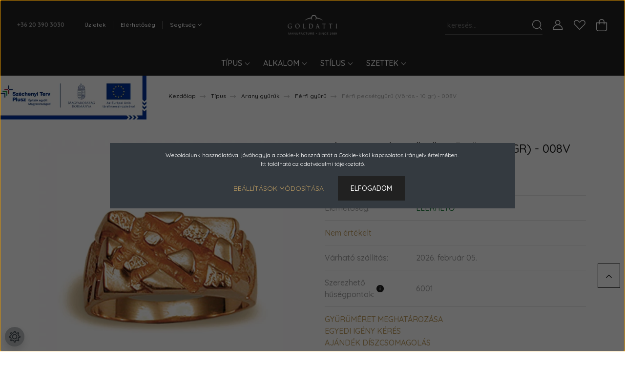

--- FILE ---
content_type: text/html; charset=UTF-8
request_url: https://goldatti.hu/ferfi-pecsetgyuru-voros-10-gr-008v
body_size: 36188
content:
<!DOCTYPE html>
<html lang="hu" dir="ltr">
<head>
    <title>Férfi pecsétgyűrű (Vörös  - 10 gr) - 008V - Ékszer webáruház - Goldatti Kft.</title>
    <meta charset="utf-8">
    <meta name="description" content="Férfi pecsétgyűrű (Vörös  - 10 gr) - 008V termékünk most 600.000 Ft-os áron elérhető. Vásároljon kényelmesen és biztonságosan webáruházunkból, akár percek alatt!">
    <meta name="robots" content="index, follow">
    <link rel="image_src" href="https://goldatti.cdn.shoprenter.hu/custom/goldatti/image/data//product/termek/008v.jpg.webp?lastmod=1715978320.1613134644">
    <meta property="og:title" content="Férfi pecsétgyűrű (Vörös  - 10 gr) - 008V" />
    <meta property="og:type" content="product" />
    <meta property="og:url" content="https://goldatti.hu/ferfi-pecsetgyuru-voros-10-gr-008v" />
    <meta property="og:image" content="https://goldatti.cdn.shoprenter.hu/custom/goldatti/image/cache/w1126h590q100//product/termek/008v.jpg.webp?lastmod=1715978320.1613134644" />
    <meta property="og:description" content="Masszív férfi pecsétgyűrű, a rusztikus, markáns formákat kedvelőknek. Üreges belsőrésszel." />
    <link href="https://goldatti.cdn.shoprenter.hu/custom/goldatti/image/data/altalanos/favicon.png?lastmod=1598870797.1613134644" rel="icon" />
    <link href="https://goldatti.cdn.shoprenter.hu/custom/goldatti/image/data/altalanos/favicon.png?lastmod=1598870797.1613134644" rel="apple-touch-icon" />
    <base href="https://goldatti.hu:443" />

    <meta name="viewport" content="width=device-width, initial-scale=1, maximum-scale=1, user-scalable=0">
            <link href="https://goldatti.hu/ferfi-pecsetgyuru-voros-10-gr-008v" rel="canonical">
    
            
                    
                <link rel="preconnect" href="https://fonts.googleapis.com">
    <link rel="preconnect" href="https://fonts.gstatic.com" crossorigin>
    <link href="https://fonts.googleapis.com/css2?family=Quicksand:wght@300;400;500;600;700&display=swap" rel="stylesheet">
    <link href="https://cdnjs.cloudflare.com/ajax/libs/fancybox/3.5.7/jquery.fancybox.min.css" rel="stylesheet" />
            <link rel="stylesheet" href="https://goldatti.cdn.shoprenter.hu/custom/goldatti/catalog/view/theme/paris_global/style/1763468188.1591773721.1713786562.1758628606.css?v=null.1613134644" media="screen">
            <link rel="stylesheet" href="https://goldatti.cdn.shoprenter.hu/custom/goldatti/catalog/view/theme/paris_global/stylesheet/stylesheet.css?v=1758628606" media="screen">
        <script>
        window.nonProductQuality = 100;
    </script>
    <script src="//ajax.googleapis.com/ajax/libs/jquery/1.10.2/jquery.min.js"></script>
    <script>window.jQuery || document.write('<script src="https://goldatti.cdn.shoprenter.hu/catalog/view/javascript/jquery/jquery-1.10.2.min.js?v=1484139539"><\/script>');</script>
    <script src="//cdn.jsdelivr.net/npm/slick-carousel@1.8.1/slick/slick.min.js"></script>

                
        
    

    <!--Header JavaScript codes--><script src="https://goldatti.cdn.shoprenter.hu/web/compiled/js/base.js?v=1769069092"></script><script src="https://goldatti.cdn.shoprenter.hu/web/compiled/js/countdown.js?v=1769069092"></script><script src="https://goldatti.cdn.shoprenter.hu/web/compiled/js/before_starter2_head.js?v=1769069092"></script><script src="https://goldatti.cdn.shoprenter.hu/web/compiled/js/before_starter2_productpage.js?v=1769069092"></script><script src="https://goldatti.cdn.shoprenter.hu/web/compiled/js/productreview.js?v=1769069092"></script><script src="https://goldatti.cdn.shoprenter.hu/web/compiled/js/nanobar.js?v=1769069092"></script><!--Header jQuery onLoad scripts--><script>window.countdownFormat='%D:%H:%M:%S';var BASEURL='https://goldatti.hu';Currency={"symbol_left":"","symbol_right":" Ft","decimal_place":0,"decimal_point":",","thousand_point":".","currency":"HUF","value":1};var ShopRenter=ShopRenter||{};ShopRenter.product={"id":587,"sku":"008V","currency":"HUF","unitName":"db","price":600000,"name":"F\u00e9rfi pecs\u00e9tgy\u0171r\u0171 (V\u00f6r\u00f6s  - 10 gr) - 008V","brand":"","currentVariant":{"Alapsz\u00edn":"V\u00f6r\u00f6s"},"parent":{"id":569,"sku":"008S","unitName":"db","price":600000,"name":"F\u00e9rfi pecs\u00e9tgy\u0171r\u0171 (V\u00f6r\u00f6s  - 10 gr) - 008V"}};$(document).ready(function(){});$(window).load(function(){});</script><script src="https://goldatti.cdn.shoprenter.hu/web/compiled/js/vue/manifest.bundle.js?v=1769069090"></script><script>var ShopRenter=ShopRenter||{};ShopRenter.onCartUpdate=function(callable){document.addEventListener('cartChanged',callable)};ShopRenter.onItemAdd=function(callable){document.addEventListener('AddToCart',callable)};ShopRenter.onItemDelete=function(callable){document.addEventListener('deleteCart',callable)};ShopRenter.onSearchResultViewed=function(callable){document.addEventListener('AuroraSearchResultViewed',callable)};ShopRenter.onSubscribedForNewsletter=function(callable){document.addEventListener('AuroraSubscribedForNewsletter',callable)};ShopRenter.onCheckoutInitiated=function(callable){document.addEventListener('AuroraCheckoutInitiated',callable)};ShopRenter.onCheckoutShippingInfoAdded=function(callable){document.addEventListener('AuroraCheckoutShippingInfoAdded',callable)};ShopRenter.onCheckoutPaymentInfoAdded=function(callable){document.addEventListener('AuroraCheckoutPaymentInfoAdded',callable)};ShopRenter.onCheckoutOrderConfirmed=function(callable){document.addEventListener('AuroraCheckoutOrderConfirmed',callable)};ShopRenter.onCheckoutOrderPaid=function(callable){document.addEventListener('AuroraOrderPaid',callable)};ShopRenter.onCheckoutOrderPaidUnsuccessful=function(callable){document.addEventListener('AuroraOrderPaidUnsuccessful',callable)};ShopRenter.onProductPageViewed=function(callable){document.addEventListener('AuroraProductPageViewed',callable)};ShopRenter.onMarketingConsentChanged=function(callable){document.addEventListener('AuroraMarketingConsentChanged',callable)};ShopRenter.onCustomerRegistered=function(callable){document.addEventListener('AuroraCustomerRegistered',callable)};ShopRenter.onCustomerLoggedIn=function(callable){document.addEventListener('AuroraCustomerLoggedIn',callable)};ShopRenter.onCustomerUpdated=function(callable){document.addEventListener('AuroraCustomerUpdated',callable)};ShopRenter.onCartPageViewed=function(callable){document.addEventListener('AuroraCartPageViewed',callable)};ShopRenter.customer={"userId":0,"userClientIP":"18.223.170.164","userGroupId":8,"customerGroupTaxMode":"gross","customerGroupPriceMode":"only_gross","email":"","phoneNumber":"","name":{"firstName":"","lastName":""}};ShopRenter.theme={"name":"paris_global","family":"paris","parent":""};ShopRenter.shop={"name":"goldatti","locale":"hu","currency":{"code":"HUF","rate":1},"domain":"goldatti.myshoprenter.hu"};ShopRenter.page={"route":"product\/product","queryString":"ferfi-pecsetgyuru-voros-10-gr-008v"};ShopRenter.formSubmit=function(form,callback){callback();};let loadedAsyncScriptCount=0;function asyncScriptLoaded(position){loadedAsyncScriptCount++;if(position==='body'){if(document.querySelectorAll('.async-script-tag').length===loadedAsyncScriptCount){if(/complete|interactive|loaded/.test(document.readyState)){document.dispatchEvent(new CustomEvent('asyncScriptsLoaded',{}));}else{document.addEventListener('DOMContentLoaded',()=>{document.dispatchEvent(new CustomEvent('asyncScriptsLoaded',{}));});}}}}</script><script type="text/javascript"src="https://goldatti.cdn.shoprenter.hu/web/compiled/js/vue/customerEventDispatcher.bundle.js?v=1769069090"></script><!--Custom header scripts--><script>var wrap=$("#wrap");wrap.on("scroll",function(e){if(this.scrollTop<147){wrap.addClass("fix-search");}else{wrap.removeClass("fix-search");}});</script>                
            
            <script>window.dataLayer=window.dataLayer||[];function gtag(){dataLayer.push(arguments)};var ShopRenter=ShopRenter||{};ShopRenter.config=ShopRenter.config||{};ShopRenter.config.googleConsentModeDefaultValue="denied";</script>                        <script type="text/javascript" src="https://goldatti.cdn.shoprenter.hu/web/compiled/js/vue/googleConsentMode.bundle.js?v=1769069090"></script>

            
            <!-- Google Tag Manager -->
<script>(function(w,d,s,l,i){w[l]=w[l]||[];w[l].push({'gtm.start':
new Date().getTime(),event:'gtm.js'});var f=d.getElementsByTagName(s)[0],
j=d.createElement(s),dl=l!='dataLayer'?'&l='+l:'';j.async=true;j.src=
'https://www.googletagmanager.com/gtm.js?id='+i+dl;f.parentNode.insertBefore(j,f);
})(window,document,'script','dataLayer','GTM-TR97FTK');</script>
<!-- End Google Tag Manager -->
            
            
                <!--Global site tag(gtag.js)--><script async src="https://www.googletagmanager.com/gtag/js?id=G-C16SF50K3R"></script><script>window.dataLayer=window.dataLayer||[];function gtag(){dataLayer.push(arguments);}
gtag('js',new Date());gtag('config','G-C16SF50K3R');gtag('config','AW-17081340594',{"allow_enhanced_conversions":true});</script>                                <script type="text/javascript" src="https://goldatti.cdn.shoprenter.hu/web/compiled/js/vue/GA4EventSender.bundle.js?v=1769069090"></script>

    
    
</head>
<body id="body" class="page-body product-page-body show-quantity-in-module paris_global-body desktop-device-body" role="document">
<script>var bodyComputedStyle=window.getComputedStyle(document.body);ShopRenter.theme.breakpoints={'xs':parseInt(bodyComputedStyle.getPropertyValue('--breakpoint-xs')),'sm':parseInt(bodyComputedStyle.getPropertyValue('--breakpoint-sm')),'md':parseInt(bodyComputedStyle.getPropertyValue('--breakpoint-md')),'lg':parseInt(bodyComputedStyle.getPropertyValue('--breakpoint-lg')),'xl':parseInt(bodyComputedStyle.getPropertyValue('--breakpoint-xl'))}</script><!--Google Tag Manager(noscript)--><noscript><iframe src="https://www.googletagmanager.com/ns.html?id=GTM-TR97FTK"
height="0"width="0"style="display:none;visibility:hidden"></iframe></noscript><!--End Google Tag Manager(noscript)-->
                    

<!-- cached -->    <div class="nanobar-cookie-cog d-flex-center rounded-circle js-hidden-nanobar-button">
        <svg xmlns="https://www.w3.org/2000/svg" width="24" height="24" viewBox="0 0 512 512">
    <path fill="currentColor" d="M512 289.7v-67.5l-68.2-18.1c-4.3-15.4-10.4-30.2-18.4-44.2l34.9-60.6 -47.6-47.6 -60.6 34.9c-14-8-28.8-14.1-44.2-18.4L289.7 0h-67.5l-18.1 68.2c-15.4 4.3-30.2 10.4-44.2 18.4L99.4 51.7 51.7 99.4l34.9 60.6c-8 14-14.1 28.8-18.4 44.2L0 222.3v67.5l68.2 18.1c4.3 15.4 10.4 30.2 18.4 44.2l-34.9 60.6 47.6 47.6 60.6-34.9c14 8 28.8 14.1 44.2 18.4l18.1 68.2h67.5l18.1-68.2c15.4-4.3 30.2-10.4 44.2-18.4l60.6 34.9 47.6-47.6 -34.9-60.6c8-14 14.1-28.8 18.4-44.2L512 289.7zM410.1 275.5l-2.5 12.1c-3.9 18.9-11.4 36.8-22.1 53.2l-6.8 10.3 31.6 55 -4.3 4.3 -55-31.6 -10.3 6.8c-16.4 10.8-34.3 18.2-53.2 22.1l-12.1 2.5L259 472h-6l-16.5-61.9 -12.1-2.5c-18.9-3.9-36.8-11.4-53.2-22.1l-10.3-6.8 -55 31.6 -4.3-4.3 31.6-55 -6.8-10.3c-10.8-16.4-18.2-34.3-22.1-53.2l-2.5-12.1L40 259v-6l61.9-16.5 2.5-12.1c3.9-18.9 11.4-36.8 22.1-53.2l6.8-10.3 -31.6-55 4.3-4.3 55 31.6 10.3-6.8c16.4-10.8 34.3-18.2 53.2-22.1l12.1-2.5L253 40h6l16.5 61.9 12.1 2.5c18.9 3.9 36.8 11.4 53.2 22.1l10.3 6.8 55-31.6 4.3 4.3 -31.6 55 6.8 10.3c10.8 16.4 18.2 34.3 22.1 53.2l2.5 12.1L472 253v6L410.1 275.5z"/>
    <path fill="currentColor" d="M256 140c-64 0-116 52-116 116s52 116 116 116 116-52 116-116S320 140 256 140zM256 332c-41.9 0-76-34.1-76-76s34.1-76 76-76 76 34.1 76 76S297.9 332 256 332z"/>
</svg>
    </div>
<div class="Fixed nanobar js-nanobar-first-login">
    <div class="container nanobar-container">
        <div class="row flex-column flex-sm-row ">
            <div class="col-12 col-lg-6 col-xl-7 nanobar-text-cookies align-self-center text-sm-left">
                <span style="color:#FFFFFF;">Weboldalunk használatával jóváhagyja a cookie-k használatát a Cookie-kkal kapcsolatos irányelv értelmében. <br />
Itt található az </span><a href="https://goldatti.hu/adatkezelesi-tajekoztato" target="_blank"><span style="color:#FFFFFF;">adatvédelmi tájékoztató</span></a><span style="color:#FFFFFF;">.</span>
            </div>
            <div class="col-12 col-lg-6 col-xl-5 nanobar-buttons mt-2 m-lg-0 text-center text-lg-right">
                <a href="" class="btn btn-link nanobar-settings-button js-nanobar-settings-button">
                    Beállítások módosítása
                </a>
                <a href="" class="btn btn-primary nanobar-btn js-nanobar-close-cookies" data-button-save-text="Beállítások mentése">
                    Elfogadom
                </a>
            </div>
        </div>
        <div class="nanobar-cookies js-nanobar-cookies flex-column flex-sm-row text-left pt-3 mt-3" style="display: none;">
            <div class="form-check pt-2 pb-2 pr-2 mb-0">
                <input class="form-check-input" type="checkbox" name="required_cookies" disabled checked />
                <label class="form-check-label">
                    Szükséges cookie-k
                    <div class="cookies-help-text text-muted">
                        Ezek a cookie-k segítenek abban, hogy a webáruház használható és működőképes legyen.
                    </div>
                </label>
            </div>
            <div class="form-check pt-2 pb-2 pr-2 mb-0">
                <input class="form-check-input js-nanobar-marketing-cookies" type="checkbox" name="marketing_cookies"
                         checked />
                <label class="form-check-label">
                    Marketing cookie-k
                    <div class="cookies-help-text text-muted">
                        Ezeket a cookie-k segítenek abban, hogy az Ön érdeklődési körének megfelelő reklámokat és termékeket jelenítsük meg a webáruházban.
                    </div>
                </label>
            </div>
        </div>
    </div>
</div>

<script>
    (function ($) {
        $(document).ready(function () {
            new AuroraNanobar.FirstLogNanobarCheckbox(jQuery('.js-nanobar-first-login'), 'modal');
        });
    })(jQuery);
</script>
<!-- /cached -->
<!-- cached --><div class="Fixed nanobar js-nanobar-free-shipping">
    <div class="container nanobar-container">
        <button type="button" class="close js-nanobar-close" aria-label="Close">
            <span aria-hidden="true">&times;</span>
        </button>
        <div class="nanobar-text px-3"></div>
    </div>
</div>

<script>$(document).ready(function(){document.nanobarInstance=new AuroraNanobar.FreeShippingNanobar($('.js-nanobar-free-shipping'),'modal','0','','1');});</script><!-- /cached -->
                <!-- page-wrap -->

                <div class="page-wrap sr-search--enabled">
                                                <div id="section-header" class="section-wrapper ">
    
    

<header class="sticky-header">
            <div class="container-fluid">
            <nav class="navbar header-navbar flex-column">
                <div class="header-navbar-top d-flex justify-content-between w-100">
                    <div class="header-navbar-top-left d-flex align-items-center justify-content-start">
                        <div id="js-mobile-navbar" class="mobile-navbar">
                            <button id="js-hamburger-icon" class="btn btn-primary p-0">
                                <div class="hamburger-icon position-relative">
                                    <div class="hamburger-icon-line position-absolute line-1"></div>
                                    <div class="hamburger-icon-line position-absolute line-2"></div>
                                    <div class="hamburger-icon-line position-absolute line-3"></div>
                                </div>
                            </button>
                        </div>
                                                    <div class="header-contacts-wrapper">
                                <span class="d-flex flex-column flex-xl-row flex-wrap align-items-start align-items-xl-center">
                                                                            <a class="hamburger-phone hamburger-contacts-link" href="tel:+36 20 390 3030">+36 20 390 3030</a>
                                                                                                        </span>
                            </div>
                                                <!-- cached -->
    <ul class="nav headermenu-list">
                    <li class="nav-item">
                <a class="nav-link" href="https://goldatti.hu/uzletek"
                    target="_self"
                                        title="Üzletek"
                >
                    Üzletek
                </a>
                            </li>
                    <li class="nav-item">
                <a class="nav-link" href="https://goldatti.hu/elerhetoseg"
                    target="_self"
                                        title="Elérhetőség"
                >
                    Elérhetőség
                </a>
                            </li>
                    <li class="nav-item dropdown">
                <a class="nav-link" href="https://goldatti.hu/segitseg"
                    target="_self"
                     class="dropdown-toggle disabled"                    title="Segítség"
                >
                    Segítség
                </a>
                                    <ul class="dropdown-hover-menu">
                                                    <li class="dropdown-item">
                                <a href="https://goldatti.hu/adatkezelesi-tajekoztato" title="Adatkezelési tájékoztató" target="_self">
                                    Adatkezelési tájékoztató
                                </a>
                            </li>
                                                    <li class="dropdown-item">
                                <a href="https://goldatti.hu/garancia" title="Garancia" target="_self">
                                    Garancia
                                </a>
                            </li>
                                                    <li class="dropdown-item">
                                <a href="https://goldatti.hu/altalanos-szerzodesi-feltetelek" title="Általános Szerződési Feltételek" target="_self">
                                    Általános Szerződési Feltételek
                                </a>
                            </li>
                                                    <li class="dropdown-item">
                                <a href="https://goldatti.hu/gyakran-ismetelt-kerdesek" title="Gyakran ismételt kérdések" target="_self">
                                    Gyakran ismételt kérdések
                                </a>
                            </li>
                                            </ul>
                            </li>
            </ul>
    <!-- /cached -->
                    </div>
                    <div class="header-navbar-top-center d-flex align-items-center justify-content-center">
                        <!-- cached -->
    <a class="navbar-brand" href="/"><img style="border: 0; max-width: 217px;" src="https://goldatti.cdn.shoprenter.hu/custom/goldatti/image/cache/w217h45m00/altalanos/Goldatti_LOGO_feher_rgb-3.png?v=1606390215" title="Goldatti Manufacture" alt="Goldatti Manufacture" /></a>
<!-- /cached -->
                    </div>

                                        <div class="header-navbar-top-right-search d-flex align-items-center justify-content-end">
                        <div class="dropdown search-module d-flex header-navbar-top-right-item">
                            <div class="input-group">
                                <input class="form-control form-control-lg disableAutocomplete" type="text" placeholder="keresés..." value=""
                                       id="filter_keyword" 
                                       onclick="this.value=(this.value==this.defaultValue)?'':this.value;"/>
                                <div class="input-group-append">
                                    <button class="btn" type="button" onclick="moduleSearch();">
                                        <svg width="20" height="20" viewBox="0 0 20 20" fill="currentColor" xmlns="https://www.w3.org/2000/svg">
    <path d="M9.10855 18.2134C11.3088 18.2134 13.3297 17.4263 14.9076 16.123L18.5686 19.784C18.7113 19.9268 18.898 20 19.0848 20C19.2715 20 19.4582 19.9268 19.601 19.784C19.8865 19.4984 19.8865 19.0335 19.601 18.7479L15.9546 15.1016C17.3604 13.4981 18.2134 11.4003 18.2134 9.10855C18.2134 4.08567 14.1278 0 9.10489 0C4.08201 0 0 4.08201 0 9.10489C0 14.1278 4.08567 18.2134 9.10855 18.2134ZM9.10855 1.46074C13.3224 1.46074 16.7527 4.88742 16.7527 9.10489C16.7527 13.3223 13.3224 16.749 9.10855 16.749C4.89475 16.749 1.4644 13.3187 1.4644 9.10489C1.4644 4.89109 4.89475 1.46074 9.10855 1.46074Z" />
</svg>

                                    </button>
                                </div>
                            </div>

                            <input type="hidden" id="filter_description" value="0"/>
                            <input type="hidden" id="search_shopname" value="goldatti"/>
                            <div id="results" class="dropdown-menu search-results"></div>
                        </div>

                        
                    </div>
                    
                    <div class="header-navbar-top-right d-flex align-items-center justify-content-end">
                                                    <div class="header-navbar-top-right-item header-navbar-top-right-login">
                                <!-- cached -->
    <ul class="nav login-list">
                    <li class="nav-item">
                <a class="nav-link btn" href="index.php?route=account/login" title="Belépés">
                    <span>
                        <svg width="21" height="20" viewBox="0 0 21 20" fill="currentColor" xmlns="https://www.w3.org/2000/svg">
    <path d="M0.747791 20H19.802C20.0039 20 20.1945 19.9178 20.3366 19.7757C20.4786 19.6336 20.5534 19.4393 20.5497 19.2374C20.4599 14.6878 17.3534 10.8299 13.1777 9.58505C14.5833 8.64673 15.5104 7.04673 15.5104 5.23364C15.5104 2.34766 13.1627 0 10.2768 0C7.39078 0 5.04312 2.34766 5.04312 5.23364C5.04312 7.04673 5.97022 8.64673 7.37209 9.58505C3.19639 10.8336 0.0898473 14.6878 0.000127707 19.2374C-0.00361061 19.4393 0.0748939 19.6336 0.213212 19.7757C0.351529 19.9178 0.54966 20 0.747791 20ZM6.53845 5.23364C6.53845 3.17383 8.21695 1.49533 10.2768 1.49533C12.3366 1.49533 14.0151 3.17383 14.0151 5.23364C14.0151 7.29346 12.3366 8.97196 10.2768 8.97196C8.21695 8.97196 6.53845 7.29346 6.53845 5.23364ZM10.2768 10.6542C14.7702 10.6542 18.5384 14.1121 19.0095 18.5047H1.54405C2.01508 14.1121 5.78331 10.6542 10.2768 10.6542Z"/>
</svg>

                    </span>
                </a>
            </li>
            </ul>
<!-- /cached -->
                            </div>
                                                <div class="header-navbar-top-right-item">
                            <hx:include src="/_fragment?_path=_format%3Dhtml%26_locale%3Den%26_controller%3Dmodule%252Fwishlist&amp;_hash=8GhBd5sznevVz23tctH903NU8jXPTskPHVL73dy%2BMs8%3D"></hx:include>
                        </div>
                        <div id="js-cart" class="header-navbar-top-right-item">
                            <hx:include src="/_fragment?_path=_format%3Dhtml%26_locale%3Den%26_controller%3Dmodule%252Fcart&amp;_hash=GXRoluQ3KS5yNAJ%2Fy5FH%2FI7h3PbY87coJwFiu6sh%2ByI%3D"></hx:include>
                        </div>
                    </div>
                </div>
                <div class="header-navbar-bottom">
                    


                    
            <div id="module_category_wrapper" class="module-category-wrapper">
    
    <div id="category" class="module content-module header-position hide-top category-module" >
                    <div class="module-body">
                        <div id="category-nav">
            


<ul class="nav nav-pills category category-menu sf-menu sf-horizontal cached">
    <li id="cat_159" class="nav-item item category-list module-list parent even">
    <a href="https://goldatti.hu/tipus" class="nav-link">
        Típus
    </a>
            <ul class="nav flex-column children"><li id="cat_164" class="nav-item item category-list module-list parent even">
    <a href="https://goldatti.hu/tipus/gyuru" class="nav-link">
        Karikagyűrűk
    </a>
            <ul class="nav flex-column children"><li id="cat_183" class="nav-item item category-list module-list even">
    <a href="https://goldatti.hu/tipus/gyuru/karikagyuru-azonnal" class="nav-link">
        Karikagyűrű azonnal
    </a>
    </li><li id="cat_186" class="nav-item item category-list module-list parent odd">
    <a href="https://goldatti.hu/tipus/gyuru/tobbszinu-karikagyuru" class="nav-link">
        Többszínű karikagyűrű
    </a>
            <ul class="nav flex-column children"><li id="cat_187" class="nav-item item category-list module-list even">
    <a href="https://goldatti.hu/tipus/gyuru/tobbszinu-karikagyuru/koves-karikagyuru" class="nav-link">
        Köves karikagyűrű
    </a>
    </li></ul>
    </li><li id="cat_188" class="nav-item item category-list module-list parent even">
    <a href="https://goldatti.hu/tipus/gyuru/egyszin-karikagyuru" class="nav-link">
        Egyszínű karikagyűrű
    </a>
            <ul class="nav flex-column children"><li id="cat_189" class="nav-item item category-list module-list even">
    <a href="https://goldatti.hu/tipus/gyuru/egyszin-karikagyuru/egyszinu-koves-karikagyuru" class="nav-link">
        Köves karikagyűrű
    </a>
    </li></ul>
    </li></ul>
    </li><li id="cat_157" class="nav-item item category-list module-list parent odd">
    <a href="https://goldatti.hu/tipus/arany-gyuru" class="nav-link">
        Arany gyűrűk
    </a>
            <ul class="nav flex-column children"><li id="cat_176" class="nav-item item category-list module-list even">
    <a href="https://goldatti.hu/tipus/arany-gyuru/egy-koves-gyuru" class="nav-link">
        Egy köves gyűrű
    </a>
    </li><li id="cat_182" class="nav-item item category-list module-list odd">
    <a href="https://goldatti.hu/tipus/arany-gyuru/eljegyzesi-gyuru" class="nav-link">
        Eljegyzési gyűrű
    </a>
    </li><li id="cat_177" class="nav-item item category-list module-list even">
    <a href="https://goldatti.hu/tipus/arany-gyuru/ferfi-gyuru-pecsetgyuru" class="nav-link">
        Férfi gyűrű
    </a>
    </li><li id="cat_178" class="nav-item item category-list module-list odd">
    <a href="https://goldatti.hu/tipus/arany-gyuru/ko-nelkuli-gyuru" class="nav-link">
        Kő nélküli gyűrű
    </a>
    </li><li id="cat_179" class="nav-item item category-list module-list even">
    <a href="https://goldatti.hu/tipus/arany-gyuru/noi-gyuru" class="nav-link">
        Női gyűrű
    </a>
    </li><li id="cat_180" class="nav-item item category-list module-list odd">
    <a href="https://goldatti.hu/tipus/arany-gyuru/tobb-koves-gyuru" class="nav-link">
        Több köves gyűrű
    </a>
    </li><li id="cat_181" class="nav-item item category-list module-list even">
    <a href="https://goldatti.hu/tipus/arany-gyuru/unisex-gyuru" class="nav-link">
        Unisex gyűrű
    </a>
    </li></ul>
    </li><li id="cat_161" class="nav-item item category-list module-list parent even">
    <a href="https://goldatti.hu/tipus/arany-fulbevalo" class="nav-link">
        Fülbevalók
    </a>
            <ul class="nav flex-column children"><li id="cat_171" class="nav-item item category-list module-list even">
    <a href="https://goldatti.hu/tipus/arany-fulbevalo/bedugos-fulbevalo" class="nav-link">
        Bedugós fülbevaló
    </a>
    </li><li id="cat_172" class="nav-item item category-list module-list odd">
    <a href="https://goldatti.hu/tipus/arany-fulbevalo/franciazaras-fulbevalo" class="nav-link">
        Franciazáras
    </a>
    </li><li id="cat_175" class="nav-item item category-list module-list even">
    <a href="https://goldatti.hu/tipus/arany-fulbevalo/karika-fulbevalo" class="nav-link">
        Karika fülbevaló
    </a>
    </li><li id="cat_173" class="nav-item item category-list module-list odd">
    <a href="https://goldatti.hu/tipus/arany-fulbevalo/logos-fulbevalo" class="nav-link">
        Lógós fülbevaló
    </a>
    </li><li id="cat_174" class="nav-item item category-list module-list even">
    <a href="https://goldatti.hu/tipus/arany-fulbevalo/patentos-fulbevalo" class="nav-link">
        Patentos fülbevaló
    </a>
    </li></ul>
    </li><li id="cat_160" class="nav-item item category-list module-list parent odd">
    <a href="https://goldatti.hu/tipus/arany-medal" class="nav-link">
        Arany medál
    </a>
            <ul class="nav flex-column children"><li id="cat_165" class="nav-item item category-list module-list even">
    <a href="https://goldatti.hu/tipus/arany-medal/betu-medal" class="nav-link">
        Betű medál
    </a>
    </li><li id="cat_166" class="nav-item item category-list module-list odd">
    <a href="https://goldatti.hu/tipus/arany-medal/egyhazi-medal" class="nav-link">
        Egyházi medál
    </a>
    </li><li id="cat_167" class="nav-item item category-list module-list even">
    <a href="https://goldatti.hu/tipus/arany-medal/ferfi-medal" class="nav-link">
        Férfi medál
    </a>
    </li><li id="cat_168" class="nav-item item category-list module-list odd">
    <a href="https://goldatti.hu/tipus/arany-medal/figuralis-medal" class="nav-link">
        Figurális medál
    </a>
    </li><li id="cat_170" class="nav-item item category-list module-list even">
    <a href="https://goldatti.hu/tipus/arany-medal/noi-medalok" class="nav-link">
        Női medálok
    </a>
    </li><li id="cat_169" class="nav-item item category-list module-list odd">
    <a href="https://goldatti.hu/tipus/arany-medal/horoszkop-medal" class="nav-link">
        Horoszkóp medál
    </a>
    </li></ul>
    </li><li id="cat_158" class="nav-item item category-list module-list even">
    <a href="https://goldatti.hu/tipus/lanc-karlanc" class="nav-link">
        Lánc, karlánc
    </a>
    </li><li id="cat_184" class="nav-item item category-list module-list odd">
    <a href="https://goldatti.hu/tipus/gyongyos-ekszer" class="nav-link">
        Gyöngy-ékszer
    </a>
    </li><li id="cat_162" class="nav-item item category-list module-list even">
    <a href="https://goldatti.hu/tipus/figuralis-ekszer" class="nav-link">
        Figurális 
    </a>
    </li><li id="cat_163" class="nav-item item category-list module-list odd">
    <a href="https://goldatti.hu/tipus/unisex-ekszer" class="nav-link">
        Unisex
    </a>
    </li><li id="cat_185" class="nav-item item category-list module-list parent even">
    <a href="https://goldatti.hu/tipus/kiegeszitok" class="nav-link">
        Kiegészítők
    </a>
            <ul class="nav flex-column children"><li id="cat_297" class="nav-item item category-list module-list even">
    <a href="https://goldatti.hu/tipus/kiegeszitok/ekszertisztitas" class="nav-link">
        Ékszertisztítás
    </a>
    </li></ul>
    </li></ul>
    </li><li id="cat_200" class="nav-item item category-list module-list parent odd">
    <a href="https://goldatti.hu/alkalom" class="nav-link">
        Alkalom
    </a>
            <ul class="nav flex-column children"><li id="cat_201" class="nav-item item category-list module-list even">
    <a href="https://goldatti.hu/alkalom/noknek" class="nav-link">
        Nőknek
    </a>
    </li><li id="cat_203" class="nav-item item category-list module-list odd">
    <a href="https://goldatti.hu/alkalom/eskuvore" class="nav-link">
        Esküvőre
    </a>
    </li><li id="cat_204" class="nav-item item category-list module-list even">
    <a href="https://goldatti.hu/alkalom/valentin-napra" class="nav-link">
        Valentin napra
    </a>
    </li><li id="cat_205" class="nav-item item category-list module-list odd">
    <a href="https://goldatti.hu/alkalom/karacsonyra" class="nav-link">
        Karácsonyra
    </a>
    </li><li id="cat_206" class="nav-item item category-list module-list even">
    <a href="https://goldatti.hu/alkalom/ballagasra" class="nav-link">
        Ballagásra
    </a>
    </li><li id="cat_207" class="nav-item item category-list module-list odd">
    <a href="https://goldatti.hu/alkalom/szuletesnapra" class="nav-link">
        Születésnapra
    </a>
    </li><li id="cat_208" class="nav-item item category-list module-list even">
    <a href="https://goldatti.hu/alkalom/egyhazi-unnepre" class="nav-link">
        Egyházi ünnepre
    </a>
    </li><li id="cat_209" class="nav-item item category-list module-list odd">
    <a href="https://goldatti.hu/alkalom/ferfiaknak" class="nav-link">
        Férfiaknak
    </a>
    </li><li id="cat_210" class="nav-item item category-list module-list even">
    <a href="https://goldatti.hu/alkalom/gyermeknek" class="nav-link">
        Gyermeknek
    </a>
    </li><li id="cat_211" class="nav-item item category-list module-list odd">
    <a href="https://goldatti.hu/alkalom/nepszeru-ajandekok" class="nav-link">
        Népszerű ajándékok
    </a>
    </li><li id="cat_212" class="nav-item item category-list module-list even">
    <a href="https://goldatti.hu/alkalom/kulonleges-alkalomra" class="nav-link">
        Különleges alkalomra
    </a>
    </li></ul>
    </li><li id="cat_190" class="nav-item item category-list module-list parent even">
    <a href="https://goldatti.hu/stilus" class="nav-link">
        Stílus
    </a>
            <ul class="nav flex-column children"><li id="cat_193" class="nav-item item category-list module-list even">
    <a href="https://goldatti.hu/stilus/noies-ekszer" class="nav-link">
        Nőies ékszer
    </a>
    </li><li id="cat_192" class="nav-item item category-list module-list odd">
    <a href="https://goldatti.hu/stilus/romantikus-ekszer" class="nav-link">
        Romantikus
    </a>
    </li><li id="cat_196" class="nav-item item category-list module-list even">
    <a href="https://goldatti.hu/stilus/plasztikus-ekszer" class="nav-link">
        Plasztikus
    </a>
    </li><li id="cat_198" class="nav-item item category-list module-list odd">
    <a href="https://goldatti.hu/stilus/retro-ekszer" class="nav-link">
        Retro ékszer
    </a>
    </li><li id="cat_195" class="nav-item item category-list module-list even">
    <a href="https://goldatti.hu/stilus/geometrikus-ekszer" class="nav-link">
        Geometrikus
    </a>
    </li><li id="cat_194" class="nav-item item category-list module-list odd">
    <a href="https://goldatti.hu/stilus/bohokas-ekszer" class="nav-link">
        Bohókás
    </a>
    </li><li id="cat_191" class="nav-item item category-list module-list even">
    <a href="https://goldatti.hu/stilus/design-ekszer" class="nav-link">
        Design ékszer
    </a>
    </li><li id="cat_197" class="nav-item item category-list module-list odd">
    <a href="https://goldatti.hu/stilus/sportos-ekszer" class="nav-link">
        Sportos ékszer
    </a>
    </li></ul>
    </li><li id="cat_213" class="nav-item item category-list module-list parent odd">
    <a href="https://goldatti.hu/arany-szettek" class="nav-link">
        Szettek
    </a>
            <ul class="nav flex-column children"><li id="cat_298" class="nav-item item category-list module-list parent even">
    <a href="https://goldatti.hu/arany-szettek/noi-arany-szettek" class="nav-link">
        Női arany szettek
    </a>
            <ul class="nav flex-column children"><li id="cat_256" class="nav-item item category-list module-list even">
    <a href="https://goldatti.hu/arany-szettek/noi-arany-szettek/37-attort-meander-mintaju-koves-szett" class="nav-link">
        Áttört meander mintájú köves szett
    </a>
    </li><li id="cat_268" class="nav-item item category-list module-list odd">
    <a href="https://goldatti.hu/arany-szettek/noi-arany-szettek/49-attort-meander-mintas-szett" class="nav-link">
        Áttört meander-mintás szett
    </a>
    </li><li id="cat_224" class="nav-item item category-list module-list even">
    <a href="https://goldatti.hu/arany-szettek/noi-arany-szettek/05-attort-mintas-arany-szett" class="nav-link">
        Áttört mintás arany szett
    </a>
    </li><li id="cat_231" class="nav-item item category-list module-list odd">
    <a href="https://goldatti.hu/arany-szettek/noi-arany-szettek/12-attort-mintaval-diszitett-arany-szett" class="nav-link">
        Áttört mintával díszített arany szett
    </a>
    </li><li id="cat_216" class="nav-item item category-list module-list even">
    <a href="https://goldatti.hu/arany-szettek/noi-arany-szettek/attort-viragszirom-szett" class="nav-link">
        Áttört virágszirom szett
    </a>
    </li><li id="cat_278" class="nav-item item category-list module-list odd">
    <a href="https://goldatti.hu/arany-szettek/noi-arany-szettek/59-beckham-szett-negyszogletes-kovel" class="nav-link">
        Beckham szett négyszögletes kővel
    </a>
    </li><li id="cat_259" class="nav-item item category-list module-list even">
    <a href="https://goldatti.hu/arany-szettek/noi-arany-szettek/40-csavart-mintaju-szett" class="nav-link">
        Csavart mintájú szett
    </a>
    </li><li id="cat_260" class="nav-item item category-list module-list odd">
    <a href="https://goldatti.hu/arany-szettek/noi-arany-szettek/41-csiga-mintas-gyongyos-szett" class="nav-link">
        Csiga mintás gyöngyös szett
    </a>
    </li><li id="cat_225" class="nav-item item category-list module-list even">
    <a href="https://goldatti.hu/arany-szettek/noi-arany-szettek/06-csiga-vonalas-arany-szett" class="nav-link">
        Csiga vonalas arany szett
    </a>
    </li><li id="cat_277" class="nav-item item category-list module-list odd">
    <a href="https://goldatti.hu/arany-szettek/noi-arany-szettek/58-csigavonalas-szett-egy-kovel" class="nav-link">
        Csigavonalas szett egy kővel
    </a>
    </li><li id="cat_218" class="nav-item item category-list module-list even">
    <a href="https://goldatti.hu/arany-szettek/noi-arany-szettek/csupakoves-noi-szett" class="nav-link">
        Csupaköves női szett
    </a>
    </li><li id="cat_247" class="nav-item item category-list module-list odd">
    <a href="https://goldatti.hu/arany-szettek/noi-arany-szettek/28-egykoves-noi-szett" class="nav-link">
        Egyköves női szett
    </a>
    </li><li id="cat_271" class="nav-item item category-list module-list even">
    <a href="https://goldatti.hu/arany-szettek/noi-arany-szettek/52-egykoves-noi-szett" class="nav-link">
        Egyköves női szett
    </a>
    </li><li id="cat_272" class="nav-item item category-list module-list odd">
    <a href="https://goldatti.hu/arany-szettek/noi-arany-szettek/53-egykoves-noi-szett" class="nav-link">
        Egyköves női szett
    </a>
    </li><li id="cat_276" class="nav-item item category-list module-list even">
    <a href="https://goldatti.hu/arany-szettek/noi-arany-szettek/57-egykoves-noi-szett" class="nav-link">
        Egyköves női szett
    </a>
    </li><li id="cat_266" class="nav-item item category-list module-list odd">
    <a href="https://goldatti.hu/arany-szettek/noi-arany-szettek/47-elegans-szett-gyonggyel" class="nav-link">
        Elegáns szett gyönggyel
    </a>
    </li><li id="cat_270" class="nav-item item category-list module-list even">
    <a href="https://goldatti.hu/arany-szettek/noi-arany-szettek/51-finom-hullamos-szett" class="nav-link">
        Finom hullámos szett
    </a>
    </li><li id="cat_262" class="nav-item item category-list module-list odd">
    <a href="https://goldatti.hu/arany-szettek/noi-arany-szettek/43-gyongyos-szett-kovekkel-diszitve" class="nav-link">
        Gyöngyös szett kövekkel díszítve
    </a>
    </li><li id="cat_294" class="nav-item item category-list module-list even">
    <a href="https://goldatti.hu/arany-szettek/noi-arany-szettek/75-gyongyos-szett-kovekkel-diszitve" class="nav-link">
        Gyöngyös szett kövekkel díszítve
    </a>
    </li><li id="cat_228" class="nav-item item category-list module-list odd">
    <a href="https://goldatti.hu/arany-szettek/noi-arany-szettek/09-hullamos-arany-szett" class="nav-link">
        Hullámos arany szett
    </a>
    </li><li id="cat_265" class="nav-item item category-list module-list even">
    <a href="https://goldatti.hu/arany-szettek/noi-arany-szettek/46-hullamos-szett-kerek-kovekkel-foglalva" class="nav-link">
        Hullámos szett kerek kövekkel foglalva
    </a>
    </li><li id="cat_253" class="nav-item item category-list module-list odd">
    <a href="https://goldatti.hu/arany-szettek/noi-arany-szettek/34-hullamos-szett-negyszogletes-kovel-foglalva" class="nav-link">
        Hullámos szett négyszögletes kővel foglalva
    </a>
    </li><li id="cat_215" class="nav-item item category-list module-list even">
    <a href="https://goldatti.hu/arany-szettek/noi-arany-szettek/illusion-koves-noi-szett" class="nav-link">
        Illusion köves női szett
    </a>
    </li><li id="cat_269" class="nav-item item category-list module-list odd">
    <a href="https://goldatti.hu/arany-szettek/noi-arany-szettek/50-ives-szett-kerek-kovel-foglalva" class="nav-link">
        Íves szett kerek kővel foglalva
    </a>
    </li><li id="cat_222" class="nav-item item category-list module-list even">
    <a href="https://goldatti.hu/arany-szettek/noi-arany-szettek/03-kerek-kovekkel-foglalt-arany-szett" class="nav-link">
        Kerek kövekkel foglalt arany szett
    </a>
    </li><li id="cat_245" class="nav-item item category-list module-list odd">
    <a href="https://goldatti.hu/arany-szettek/noi-arany-szettek/26-kerek-szett-kovekkel-diszitve" class="nav-link">
        Kerek szett kövekkel díszítve
    </a>
    </li><li id="cat_263" class="nav-item item category-list module-list even">
    <a href="https://goldatti.hu/arany-szettek/noi-arany-szettek/44-konnyu-szett-kerek-kovel-foglalva" class="nav-link">
        Könnyű szett kerek kővel foglalva
    </a>
    </li><li id="cat_296" class="nav-item item category-list module-list odd">
    <a href="https://goldatti.hu/arany-szettek/noi-arany-szettek/77-koves-noi-szett" class="nav-link">
        Köves női szett
    </a>
    </li><li id="cat_217" class="nav-item item category-list module-list even">
    <a href="https://goldatti.hu/arany-szettek/noi-arany-szettek/koves-noi-szett-attort-foglalattal" class="nav-link">
        Köves női szett áttört foglalattal
    </a>
    </li><li id="cat_279" class="nav-item item category-list module-list odd">
    <a href="https://goldatti.hu/arany-szettek/noi-arany-szettek/60-koves-szett-foglalat-nelkul" class="nav-link">
        Köves szett foglalat nélkül
    </a>
    </li><li id="cat_252" class="nav-item item category-list module-list even">
    <a href="https://goldatti.hu/arany-szettek/noi-arany-szettek/33-koves-szett-homoru-felsoresszel" class="nav-link">
        Köves szett homorú felsőrésszel
    </a>
    </li><li id="cat_273" class="nav-item item category-list module-list odd">
    <a href="https://goldatti.hu/arany-szettek/noi-arany-szettek/54-koves-szett-karmos-foglalattal" class="nav-link">
        Köves szett karmos foglalattal
    </a>
    </li><li id="cat_267" class="nav-item item category-list module-list even">
    <a href="https://goldatti.hu/arany-szettek/noi-arany-szettek/48-kulonleges-szett-negyszogletes-es-kerek-kovekkel" class="nav-link">
        Különleges szett négyszögletes és kerek kövekkel
    </a>
    </li><li id="cat_219" class="nav-item item category-list module-list odd">
    <a href="https://goldatti.hu/arany-szettek/noi-arany-szettek/latvanyos-koves-szett" class="nav-link">
        Látványos köves szett
    </a>
    </li><li id="cat_220" class="nav-item item category-list module-list even">
    <a href="https://goldatti.hu/arany-szettek/noi-arany-szettek/01-madartoll-mintas-arany-szett" class="nav-link">
        Madártoll mintás szett
    </a>
    </li><li id="cat_255" class="nav-item item category-list module-list odd">
    <a href="https://goldatti.hu/arany-szettek/noi-arany-szettek/36-maszo-emberkes-szett" class="nav-link">
        Mászó emberkés szett
    </a>
    </li><li id="cat_234" class="nav-item item category-list module-list even">
    <a href="https://goldatti.hu/arany-szettek/noi-arany-szettek/15-meander-mintaval-diszitett-szett" class="nav-link">
        Meander mintával díszített szett
    </a>
    </li><li id="cat_223" class="nav-item item category-list module-list odd">
    <a href="https://goldatti.hu/arany-szettek/noi-arany-szettek/04-modern-koves-arany-szett" class="nav-link">
        Modern köves arany szett
    </a>
    </li><li id="cat_258" class="nav-item item category-list module-list even">
    <a href="https://goldatti.hu/arany-szettek/noi-arany-szettek/39-modern-koves-szett" class="nav-link">
        Modern köves szett
    </a>
    </li><li id="cat_226" class="nav-item item category-list module-list odd">
    <a href="https://goldatti.hu/arany-szettek/noi-arany-szettek/07-modern-mintas-arany-szett" class="nav-link">
        Modern mintás arany szett
    </a>
    </li><li id="cat_274" class="nav-item item category-list module-list even">
    <a href="https://goldatti.hu/arany-szettek/noi-arany-szettek/55-modern-noi-szett-ko-nelkul" class="nav-link">
        Modern női szett kő nélkül
    </a>
    </li><li id="cat_238" class="nav-item item category-list module-list odd">
    <a href="https://goldatti.hu/arany-szettek/noi-arany-szettek/19-modern-szett-negyszogletes-kovel-foglalva" class="nav-link">
        Modern szett négyszögletes kővel foglalva
    </a>
    </li><li id="cat_264" class="nav-item item category-list module-list even">
    <a href="https://goldatti.hu/arany-szettek/noi-arany-szettek/45-modern-szett-nyitott-foglalattal" class="nav-link">
        Modern szett nyitott foglalattal
    </a>
    </li><li id="cat_257" class="nav-item item category-list module-list odd">
    <a href="https://goldatti.hu/arany-szettek/noi-arany-szettek/38-navett-kovel-foglalt-noi-szett" class="nav-link">
        Navett kővel foglalt női szett
    </a>
    </li><li id="cat_227" class="nav-item item category-list module-list even">
    <a href="https://goldatti.hu/arany-szettek/noi-arany-szettek/08-navett-koves-arany-szett" class="nav-link">
        Navett köves arany szett
    </a>
    </li><li id="cat_254" class="nav-item item category-list module-list odd">
    <a href="https://goldatti.hu/arany-szettek/noi-arany-szettek/35-navett-koves-szett" class="nav-link">
        Navett köves szett
    </a>
    </li><li id="cat_221" class="nav-item item category-list module-list even">
    <a href="https://goldatti.hu/arany-szettek/noi-arany-szettek/02-negyszogletes-kovel-foglalt-arany-szett" class="nav-link">
        Négyszögletes kővel foglalt arany szett
    </a>
    </li><li id="cat_246" class="nav-item item category-list module-list odd">
    <a href="https://goldatti.hu/arany-szettek/noi-arany-szettek/27-negyszogletes-kovel-foglalt-szett" class="nav-link">
        Négyszögletes kővel foglalt szett
    </a>
    </li><li id="cat_248" class="nav-item item category-list module-list even">
    <a href="https://goldatti.hu/arany-szettek/noi-arany-szettek/29-negyszogletes-kovel-foglalt-szett" class="nav-link">
        Négyszögletes kővel foglalt szett
    </a>
    </li><li id="cat_233" class="nav-item item category-list module-list odd">
    <a href="https://goldatti.hu/arany-szettek/noi-arany-szettek/14-noi-szett-allithato-meretu-gyuruvel" class="nav-link">
        Női szett állítható méretű gyűrűvel
    </a>
    </li><li id="cat_275" class="nav-item item category-list module-list even">
    <a href="https://goldatti.hu/arany-szettek/noi-arany-szettek/56-noi-szett-egy-kovel-foglalva" class="nav-link">
        Női szett egy kővel foglalva
    </a>
    </li><li id="cat_242" class="nav-item item category-list module-list odd">
    <a href="https://goldatti.hu/arany-szettek/noi-arany-szettek/23-noi-szett-harom-kovel-foglalva" class="nav-link">
        Női szett három kővel foglalva
    </a>
    </li><li id="cat_239" class="nav-item item category-list module-list even">
    <a href="https://goldatti.hu/arany-szettek/noi-arany-szettek/20-noi-szett-kerek-kovel-foglalva" class="nav-link">
        Női szett kerek kővel foglalva
    </a>
    </li><li id="cat_230" class="nav-item item category-list module-list odd">
    <a href="https://goldatti.hu/arany-szettek/noi-arany-szettek/11-noi-szett-malachit-kovel" class="nav-link">
        Női szett malachit kővel
    </a>
    </li><li id="cat_235" class="nav-item item category-list module-list even">
    <a href="https://goldatti.hu/arany-szettek/noi-arany-szettek/16-noi-szett-negyszogletes-kovel-foglalva" class="nav-link">
        Női szett négyszögletes kővel foglalva
    </a>
    </li><li id="cat_244" class="nav-item item category-list module-list odd">
    <a href="https://goldatti.hu/arany-szettek/noi-arany-szettek/25-noi-szett-nyitott-foglalattal" class="nav-link">
        Női szett nyitott foglalattal
    </a>
    </li><li id="cat_241" class="nav-item item category-list module-list even">
    <a href="https://goldatti.hu/arany-szettek/noi-arany-szettek/22-noi-szett-teglalap-formaju-kovel" class="nav-link">
        Női szett téglalap formájú kővel
    </a>
    </li><li id="cat_214" class="nav-item item category-list module-list odd">
    <a href="https://goldatti.hu/arany-szettek/noi-arany-szettek/oval-koves-noi-szett" class="nav-link">
        Ovál köves női szett
    </a>
    </li><li id="cat_250" class="nav-item item category-list module-list even">
    <a href="https://goldatti.hu/arany-szettek/noi-arany-szettek/31-ovalis-kovel-foglalt-szett" class="nav-link">
        Ovális kővel foglalt szett
    </a>
    </li><li id="cat_249" class="nav-item item category-list module-list odd">
    <a href="https://goldatti.hu/arany-szettek/noi-arany-szettek/30-pajzs-formaju-koves-szett" class="nav-link">
        Pajzs formájú köves szett
    </a>
    </li><li id="cat_243" class="nav-item item category-list module-list even">
    <a href="https://goldatti.hu/arany-szettek/noi-arany-szettek/24-plasztikus-noi-szett-kovekkel" class="nav-link">
        Plasztikus női szett kövekkel
    </a>
    </li><li id="cat_261" class="nav-item item category-list module-list odd">
    <a href="https://goldatti.hu/arany-szettek/noi-arany-szettek/42-teglalap-formaju-kovel-foglalt-szett" class="nav-link">
        Téglalap formájú kővel foglalt szett
    </a>
    </li><li id="cat_240" class="nav-item item category-list module-list even">
    <a href="https://goldatti.hu/arany-szettek/noi-arany-szettek/21-virag-mintas-szett-harom-szirommal" class="nav-link">
        Virág mintás szett három szirommal
    </a>
    </li><li id="cat_236" class="nav-item item category-list module-list odd">
    <a href="https://goldatti.hu/arany-szettek/noi-arany-szettek/17-viragmintas-noi-szett" class="nav-link">
        Virágmintás női szett
    </a>
    </li><li id="cat_237" class="nav-item item category-list module-list even">
    <a href="https://goldatti.hu/arany-szettek/noi-arany-szettek/18-viragmintas-noi-szett" class="nav-link">
        Virágmintás női szett
    </a>
    </li><li id="cat_251" class="nav-item item category-list module-list odd">
    <a href="https://goldatti.hu/arany-szettek/noi-arany-szettek/32-zomancozott-szett" class="nav-link">
        Zománcozott szett
    </a>
    </li></ul>
    </li><li id="cat_300" class="nav-item item category-list module-list parent odd">
    <a href="https://goldatti.hu/arany-szettek/gyerek-arany-szettek" class="nav-link">
        Gyerek arany szettek
    </a>
            <ul class="nav flex-column children"><li id="cat_292" class="nav-item item category-list module-list even">
    <a href="https://goldatti.hu/arany-szettek/gyerek-arany-szettek/73-attort-kerek-szett-gyerekeknek" class="nav-link">
        Áttört kerek szett gyerekeknek
    </a>
    </li><li id="cat_293" class="nav-item item category-list module-list odd">
    <a href="https://goldatti.hu/arany-szettek/gyerek-arany-szettek/74-attort-szives-szett-gyerekeknek" class="nav-link">
        Áttört szíves szett gyerekeknek
    </a>
    </li><li id="cat_288" class="nav-item item category-list module-list even">
    <a href="https://goldatti.hu/arany-szettek/gyerek-arany-szettek/69-attort-viragmintas-szett-gyerekeknek" class="nav-link">
        Áttört virágmintás szett gyerekeknek
    </a>
    </li><li id="cat_289" class="nav-item item category-list module-list odd">
    <a href="https://goldatti.hu/arany-szettek/gyerek-arany-szettek/70-attort-viragmintas-szett-gyerekeknek" class="nav-link">
        Áttört virágmintás szett gyerekeknek
    </a>
    </li><li id="cat_281" class="nav-item item category-list module-list even">
    <a href="https://goldatti.hu/arany-szettek/gyerek-arany-szettek/62-bohoc-szett-gyerekeknek" class="nav-link">
        Bohóc szett gyerekeknek
    </a>
    </li><li id="cat_280" class="nav-item item category-list module-list odd">
    <a href="https://goldatti.hu/arany-szettek/gyerek-arany-szettek/61-csiga-szett-gyerekeknek" class="nav-link">
        Csiga szett gyerekeknek
    </a>
    </li><li id="cat_283" class="nav-item item category-list module-list even">
    <a href="https://goldatti.hu/arany-szettek/gyerek-arany-szettek/64-hintalo-szett-gyerekeknek" class="nav-link">
        Hintaló szett gyerekeknek
    </a>
    </li><li id="cat_287" class="nav-item item category-list module-list odd">
    <a href="https://goldatti.hu/arany-szettek/gyerek-arany-szettek/68-maci-szett-gyerekeknek" class="nav-link">
        Maci szett gyerekeknek
    </a>
    </li><li id="cat_291" class="nav-item item category-list module-list even">
    <a href="https://goldatti.hu/arany-szettek/gyerek-arany-szettek/72-negyszogletes-szett-gyerekeknek" class="nav-link">
        Négyszögletes szett gyerekeknek
    </a>
    </li><li id="cat_295" class="nav-item item category-list module-list odd">
    <a href="https://goldatti.hu/arany-szettek/gyerek-arany-szettek/76-patko-szett" class="nav-link">
        Patkó szett
    </a>
    </li><li id="cat_285" class="nav-item item category-list module-list even">
    <a href="https://goldatti.hu/arany-szettek/gyerek-arany-szettek/66-pillango-szett-gyerekeknek" class="nav-link">
        Pillangó szett gyerekeknek
    </a>
    </li><li id="cat_290" class="nav-item item category-list module-list odd">
    <a href="https://goldatti.hu/arany-szettek/gyerek-arany-szettek/71-szives-szett-gyerekeknek" class="nav-link">
        Szíves szett gyerekeknek
    </a>
    </li><li id="cat_286" class="nav-item item category-list module-list even">
    <a href="https://goldatti.hu/arany-szettek/gyerek-arany-szettek/67-teknos-szett-gyerekeknek" class="nav-link">
        Teknős szett gyerekeknek
    </a>
    </li><li id="cat_284" class="nav-item item category-list module-list odd">
    <a href="https://goldatti.hu/arany-szettek/gyerek-arany-szettek/65-virag-szett-gyerekeknek" class="nav-link">
        Virág szett gyerekeknek
    </a>
    </li><li id="cat_282" class="nav-item item category-list module-list even">
    <a href="https://goldatti.hu/arany-szettek/gyerek-arany-szettek/63-zsiraf-szett-gyerekeknek" class="nav-link">
        Zsiráf szett gyerekeknek
    </a>
    </li></ul>
    </li><li id="cat_299" class="nav-item item category-list module-list parent even">
    <a href="https://goldatti.hu/arany-szettek/ferfi-arany-szettek" class="nav-link">
        Férfi arany szettek
    </a>
            <ul class="nav flex-column children"><li id="cat_232" class="nav-item item category-list module-list even">
    <a href="https://goldatti.hu/arany-szettek/ferfi-arany-szettek/13-elegans-szett-ferfiaknak" class="nav-link">
        Elegáns szett férfiaknak
    </a>
    </li><li id="cat_229" class="nav-item item category-list module-list odd">
    <a href="https://goldatti.hu/arany-szettek/ferfi-arany-szettek/10-rusztikus-ferfi-arany-szett" class="nav-link">
        Rusztikus férfi arany szett
    </a>
    </li></ul>
    </li></ul>
    </li>
</ul>

<script>$(function(){$("ul.category").superfish({animation:{opacity:'show'},popUpSelector:"ul.category,ul.children,.js-subtree-dropdown",delay:400,speed:'normal',hoverClass:'js-sf-hover'});});</script>        </div>
            </div>
                                </div>
    
            </div>
    
                </div>
            </nav>
			<div id="section-goldatti_logo" class="section-wrapper ">
    
    
<div class="palyazat-logo">
	<a href="/palyazat-116">
	 <img
    src='https://goldatti.cdn.shoprenter.hu/custom/goldatti/image/cache/w300h90q100/plogo.jpg.webp?lastmod=0.1613134644'

    
            width="300"
    
            height="90"
    
    
    
    alt=""

    
    
    />

	</a>
</div>

</div>
        </div>
    </header>
            

<script src="https://cdnjs.cloudflare.com/ajax/libs/jQuery.mmenu/8.5.8/mmenu.min.js"></script>
<link rel="stylesheet" href="https://cdnjs.cloudflare.com/ajax/libs/jQuery.mmenu/8.5.8/mmenu.min.css"/>
<script>
    document.addEventListener("DOMContentLoaded", () => {
        //Mmenu initialize
        const menu = new Mmenu("#js-mobile-nav", {
            slidingSubmenus: true,
            navbar: {
                title: " "
            },
            "counters": true,
            "extensions": [
                "fullscreen",
                "theme-black",
                "pagedim-black",
                "position-front"
            ]
        });
        const api = menu.API;

        //Hamburger menu click event
        document.querySelector("#js-hamburger-icon").addEventListener(
            "click", (evnt) => {
                evnt.preventDefault();
                api.open();
            }
        );

        document.querySelector(".js-close-menu").addEventListener(
            "click", (evnt) => {
                evnt.preventDefault();
                api.close();
            }
        );
    });
</script>

<style>
    #js-mobile-nav.mm-menu_opened {
        display: block !important;
    }
    .mm-menu {
        --mm-color-background: #212121;
        --mm-color-border: #474747;
        --mm-listitem-size: 40px;
        --mm-color-button: #919191;
        --mm-color-text-dimmed:#fff;
    }

    .mm-counter {
        width: 10px;
    }
</style>

<div id="js-mobile-nav" style="display: none;">
    <span class="login-and-exit-line">
        <span class="login-and-exit-line-inner d-flex w-100 align-items-center justify-content-between">
            <span class="close-menu-button-wrapper d-flex justify-content-start align-items-center">
                <a class="js-close-menu" href="#">
                    <div class="btn d-flex-center">
                        <svg width="20" height="19" viewBox="0 0 20 19" fill="currentColor" xmlns="https://www.w3.org/2000/svg">
    <path d="M0.562455 1.44042L17.6102 18.4881C17.9778 18.8558 18.5333 18.9021 18.8444 18.591C19.1555 18.2798 19.1092 17.7244 18.7415 17.3568L1.69383 0.30905C1.32613 -0.0586452 0.77073 -0.104929 0.459603 0.206198C0.148476 0.517325 0.194759 1.07273 0.562455 1.44042Z" />
    <path d="M18.4881 1.44042L1.44042 18.4881C1.07273 18.8558 0.517325 18.9021 0.206198 18.591C-0.104929 18.2798 -0.0586457 17.7244 0.30905 17.3568L17.3568 0.30905C17.7244 -0.0586452 18.2798 -0.104929 18.591 0.206198C18.9021 0.517325 18.8558 1.07273 18.4881 1.44042Z" />
</svg>

                    </div>
                </a>
            </span>
            <span class="hamburger-login-box-wrapper">
                                    <span class="hamburger-login-box">
                                                    <span class="mobile-login-buttons">
                            <span class="mobile-login-buttons-row d-flex justify-content-start">
                                <span class="w-50">
                                    <a href="index.php?route=account/login" class="btn btn-sm btn-primary btn-block">Belépés</a>
                                </span>
                                <span class="w-50">
                                    <a href="index.php?route=account/create" class="btn btn-sm btn-outline-primary btn-block">Regisztráció</a>
                                </span>
                            </span>
                        </span>
                                                </span>
                            </span>
        </span>
    </span>
    <ul>
        <li>
    <a href="https://goldatti.hu/tipus">
        Típus
    </a>
            <ul><li>
    <a href="https://goldatti.hu/tipus/gyuru">
        Karikagyűrűk
    </a>
            <ul><li>
    <a href="https://goldatti.hu/tipus/gyuru/karikagyuru-azonnal">
        Karikagyűrű azonnal
    </a>
    </li><li>
    <a href="https://goldatti.hu/tipus/gyuru/tobbszinu-karikagyuru">
        Többszínű karikagyűrű
    </a>
            <ul><li>
    <a href="https://goldatti.hu/tipus/gyuru/tobbszinu-karikagyuru/koves-karikagyuru">
        Köves karikagyűrű
    </a>
    </li></ul>
    </li><li>
    <a href="https://goldatti.hu/tipus/gyuru/egyszin-karikagyuru">
        Egyszínű karikagyűrű
    </a>
            <ul><li>
    <a href="https://goldatti.hu/tipus/gyuru/egyszin-karikagyuru/egyszinu-koves-karikagyuru">
        Köves karikagyűrű
    </a>
    </li></ul>
    </li></ul>
    </li><li>
    <a href="https://goldatti.hu/tipus/arany-gyuru">
        Arany gyűrűk
    </a>
            <ul><li>
    <a href="https://goldatti.hu/tipus/arany-gyuru/egy-koves-gyuru">
        Egy köves gyűrű
    </a>
    </li><li>
    <a href="https://goldatti.hu/tipus/arany-gyuru/eljegyzesi-gyuru">
        Eljegyzési gyűrű
    </a>
    </li><li>
    <a href="https://goldatti.hu/tipus/arany-gyuru/ferfi-gyuru-pecsetgyuru">
        Férfi gyűrű
    </a>
    </li><li>
    <a href="https://goldatti.hu/tipus/arany-gyuru/ko-nelkuli-gyuru">
        Kő nélküli gyűrű
    </a>
    </li><li>
    <a href="https://goldatti.hu/tipus/arany-gyuru/noi-gyuru">
        Női gyűrű
    </a>
    </li><li>
    <a href="https://goldatti.hu/tipus/arany-gyuru/tobb-koves-gyuru">
        Több köves gyűrű
    </a>
    </li><li>
    <a href="https://goldatti.hu/tipus/arany-gyuru/unisex-gyuru">
        Unisex gyűrű
    </a>
    </li></ul>
    </li><li>
    <a href="https://goldatti.hu/tipus/arany-fulbevalo">
        Fülbevalók
    </a>
            <ul><li>
    <a href="https://goldatti.hu/tipus/arany-fulbevalo/bedugos-fulbevalo">
        Bedugós fülbevaló
    </a>
    </li><li>
    <a href="https://goldatti.hu/tipus/arany-fulbevalo/franciazaras-fulbevalo">
        Franciazáras
    </a>
    </li><li>
    <a href="https://goldatti.hu/tipus/arany-fulbevalo/karika-fulbevalo">
        Karika fülbevaló
    </a>
    </li><li>
    <a href="https://goldatti.hu/tipus/arany-fulbevalo/logos-fulbevalo">
        Lógós fülbevaló
    </a>
    </li><li>
    <a href="https://goldatti.hu/tipus/arany-fulbevalo/patentos-fulbevalo">
        Patentos fülbevaló
    </a>
    </li></ul>
    </li><li>
    <a href="https://goldatti.hu/tipus/arany-medal">
        Arany medál
    </a>
            <ul><li>
    <a href="https://goldatti.hu/tipus/arany-medal/betu-medal">
        Betű medál
    </a>
    </li><li>
    <a href="https://goldatti.hu/tipus/arany-medal/egyhazi-medal">
        Egyházi medál
    </a>
    </li><li>
    <a href="https://goldatti.hu/tipus/arany-medal/ferfi-medal">
        Férfi medál
    </a>
    </li><li>
    <a href="https://goldatti.hu/tipus/arany-medal/figuralis-medal">
        Figurális medál
    </a>
    </li><li>
    <a href="https://goldatti.hu/tipus/arany-medal/noi-medalok">
        Női medálok
    </a>
    </li><li>
    <a href="https://goldatti.hu/tipus/arany-medal/horoszkop-medal">
        Horoszkóp medál
    </a>
    </li></ul>
    </li><li>
    <a href="https://goldatti.hu/tipus/lanc-karlanc">
        Lánc, karlánc
    </a>
    </li><li>
    <a href="https://goldatti.hu/tipus/gyongyos-ekszer">
        Gyöngy-ékszer
    </a>
    </li><li>
    <a href="https://goldatti.hu/tipus/figuralis-ekszer">
        Figurális 
    </a>
    </li><li>
    <a href="https://goldatti.hu/tipus/unisex-ekszer">
        Unisex
    </a>
    </li><li>
    <a href="https://goldatti.hu/tipus/kiegeszitok">
        Kiegészítők
    </a>
            <ul><li>
    <a href="https://goldatti.hu/tipus/kiegeszitok/ekszertisztitas">
        Ékszertisztítás
    </a>
    </li></ul>
    </li></ul>
    </li><li>
    <a href="https://goldatti.hu/alkalom">
        Alkalom
    </a>
            <ul><li>
    <a href="https://goldatti.hu/alkalom/noknek">
        Nőknek
    </a>
    </li><li>
    <a href="https://goldatti.hu/alkalom/eskuvore">
        Esküvőre
    </a>
    </li><li>
    <a href="https://goldatti.hu/alkalom/valentin-napra">
        Valentin napra
    </a>
    </li><li>
    <a href="https://goldatti.hu/alkalom/karacsonyra">
        Karácsonyra
    </a>
    </li><li>
    <a href="https://goldatti.hu/alkalom/ballagasra">
        Ballagásra
    </a>
    </li><li>
    <a href="https://goldatti.hu/alkalom/szuletesnapra">
        Születésnapra
    </a>
    </li><li>
    <a href="https://goldatti.hu/alkalom/egyhazi-unnepre">
        Egyházi ünnepre
    </a>
    </li><li>
    <a href="https://goldatti.hu/alkalom/ferfiaknak">
        Férfiaknak
    </a>
    </li><li>
    <a href="https://goldatti.hu/alkalom/gyermeknek">
        Gyermeknek
    </a>
    </li><li>
    <a href="https://goldatti.hu/alkalom/nepszeru-ajandekok">
        Népszerű ajándékok
    </a>
    </li><li>
    <a href="https://goldatti.hu/alkalom/kulonleges-alkalomra">
        Különleges alkalomra
    </a>
    </li></ul>
    </li><li>
    <a href="https://goldatti.hu/stilus">
        Stílus
    </a>
            <ul><li>
    <a href="https://goldatti.hu/stilus/noies-ekszer">
        Nőies ékszer
    </a>
    </li><li>
    <a href="https://goldatti.hu/stilus/romantikus-ekszer">
        Romantikus
    </a>
    </li><li>
    <a href="https://goldatti.hu/stilus/plasztikus-ekszer">
        Plasztikus
    </a>
    </li><li>
    <a href="https://goldatti.hu/stilus/retro-ekszer">
        Retro ékszer
    </a>
    </li><li>
    <a href="https://goldatti.hu/stilus/geometrikus-ekszer">
        Geometrikus
    </a>
    </li><li>
    <a href="https://goldatti.hu/stilus/bohokas-ekszer">
        Bohókás
    </a>
    </li><li>
    <a href="https://goldatti.hu/stilus/design-ekszer">
        Design ékszer
    </a>
    </li><li>
    <a href="https://goldatti.hu/stilus/sportos-ekszer">
        Sportos ékszer
    </a>
    </li></ul>
    </li><li>
    <a href="https://goldatti.hu/arany-szettek">
        Szettek
    </a>
            <ul><li>
    <a href="https://goldatti.hu/arany-szettek/noi-arany-szettek">
        Női arany szettek
    </a>
            <ul><li>
    <a href="https://goldatti.hu/arany-szettek/noi-arany-szettek/37-attort-meander-mintaju-koves-szett">
        Áttört meander mintájú köves szett
    </a>
    </li><li>
    <a href="https://goldatti.hu/arany-szettek/noi-arany-szettek/49-attort-meander-mintas-szett">
        Áttört meander-mintás szett
    </a>
    </li><li>
    <a href="https://goldatti.hu/arany-szettek/noi-arany-szettek/05-attort-mintas-arany-szett">
        Áttört mintás arany szett
    </a>
    </li><li>
    <a href="https://goldatti.hu/arany-szettek/noi-arany-szettek/12-attort-mintaval-diszitett-arany-szett">
        Áttört mintával díszített arany szett
    </a>
    </li><li>
    <a href="https://goldatti.hu/arany-szettek/noi-arany-szettek/attort-viragszirom-szett">
        Áttört virágszirom szett
    </a>
    </li><li>
    <a href="https://goldatti.hu/arany-szettek/noi-arany-szettek/59-beckham-szett-negyszogletes-kovel">
        Beckham szett négyszögletes kővel
    </a>
    </li><li>
    <a href="https://goldatti.hu/arany-szettek/noi-arany-szettek/40-csavart-mintaju-szett">
        Csavart mintájú szett
    </a>
    </li><li>
    <a href="https://goldatti.hu/arany-szettek/noi-arany-szettek/41-csiga-mintas-gyongyos-szett">
        Csiga mintás gyöngyös szett
    </a>
    </li><li>
    <a href="https://goldatti.hu/arany-szettek/noi-arany-szettek/06-csiga-vonalas-arany-szett">
        Csiga vonalas arany szett
    </a>
    </li><li>
    <a href="https://goldatti.hu/arany-szettek/noi-arany-szettek/58-csigavonalas-szett-egy-kovel">
        Csigavonalas szett egy kővel
    </a>
    </li><li>
    <a href="https://goldatti.hu/arany-szettek/noi-arany-szettek/csupakoves-noi-szett">
        Csupaköves női szett
    </a>
    </li><li>
    <a href="https://goldatti.hu/arany-szettek/noi-arany-szettek/28-egykoves-noi-szett">
        Egyköves női szett
    </a>
    </li><li>
    <a href="https://goldatti.hu/arany-szettek/noi-arany-szettek/52-egykoves-noi-szett">
        Egyköves női szett
    </a>
    </li><li>
    <a href="https://goldatti.hu/arany-szettek/noi-arany-szettek/53-egykoves-noi-szett">
        Egyköves női szett
    </a>
    </li><li>
    <a href="https://goldatti.hu/arany-szettek/noi-arany-szettek/57-egykoves-noi-szett">
        Egyköves női szett
    </a>
    </li><li>
    <a href="https://goldatti.hu/arany-szettek/noi-arany-szettek/47-elegans-szett-gyonggyel">
        Elegáns szett gyönggyel
    </a>
    </li><li>
    <a href="https://goldatti.hu/arany-szettek/noi-arany-szettek/51-finom-hullamos-szett">
        Finom hullámos szett
    </a>
    </li><li>
    <a href="https://goldatti.hu/arany-szettek/noi-arany-szettek/43-gyongyos-szett-kovekkel-diszitve">
        Gyöngyös szett kövekkel díszítve
    </a>
    </li><li>
    <a href="https://goldatti.hu/arany-szettek/noi-arany-szettek/75-gyongyos-szett-kovekkel-diszitve">
        Gyöngyös szett kövekkel díszítve
    </a>
    </li><li>
    <a href="https://goldatti.hu/arany-szettek/noi-arany-szettek/09-hullamos-arany-szett">
        Hullámos arany szett
    </a>
    </li><li>
    <a href="https://goldatti.hu/arany-szettek/noi-arany-szettek/46-hullamos-szett-kerek-kovekkel-foglalva">
        Hullámos szett kerek kövekkel foglalva
    </a>
    </li><li>
    <a href="https://goldatti.hu/arany-szettek/noi-arany-szettek/34-hullamos-szett-negyszogletes-kovel-foglalva">
        Hullámos szett négyszögletes kővel foglalva
    </a>
    </li><li>
    <a href="https://goldatti.hu/arany-szettek/noi-arany-szettek/illusion-koves-noi-szett">
        Illusion köves női szett
    </a>
    </li><li>
    <a href="https://goldatti.hu/arany-szettek/noi-arany-szettek/50-ives-szett-kerek-kovel-foglalva">
        Íves szett kerek kővel foglalva
    </a>
    </li><li>
    <a href="https://goldatti.hu/arany-szettek/noi-arany-szettek/03-kerek-kovekkel-foglalt-arany-szett">
        Kerek kövekkel foglalt arany szett
    </a>
    </li><li>
    <a href="https://goldatti.hu/arany-szettek/noi-arany-szettek/26-kerek-szett-kovekkel-diszitve">
        Kerek szett kövekkel díszítve
    </a>
    </li><li>
    <a href="https://goldatti.hu/arany-szettek/noi-arany-szettek/44-konnyu-szett-kerek-kovel-foglalva">
        Könnyű szett kerek kővel foglalva
    </a>
    </li><li>
    <a href="https://goldatti.hu/arany-szettek/noi-arany-szettek/77-koves-noi-szett">
        Köves női szett
    </a>
    </li><li>
    <a href="https://goldatti.hu/arany-szettek/noi-arany-szettek/koves-noi-szett-attort-foglalattal">
        Köves női szett áttört foglalattal
    </a>
    </li><li>
    <a href="https://goldatti.hu/arany-szettek/noi-arany-szettek/60-koves-szett-foglalat-nelkul">
        Köves szett foglalat nélkül
    </a>
    </li><li>
    <a href="https://goldatti.hu/arany-szettek/noi-arany-szettek/33-koves-szett-homoru-felsoresszel">
        Köves szett homorú felsőrésszel
    </a>
    </li><li>
    <a href="https://goldatti.hu/arany-szettek/noi-arany-szettek/54-koves-szett-karmos-foglalattal">
        Köves szett karmos foglalattal
    </a>
    </li><li>
    <a href="https://goldatti.hu/arany-szettek/noi-arany-szettek/48-kulonleges-szett-negyszogletes-es-kerek-kovekkel">
        Különleges szett négyszögletes és kerek kövekkel
    </a>
    </li><li>
    <a href="https://goldatti.hu/arany-szettek/noi-arany-szettek/latvanyos-koves-szett">
        Látványos köves szett
    </a>
    </li><li>
    <a href="https://goldatti.hu/arany-szettek/noi-arany-szettek/01-madartoll-mintas-arany-szett">
        Madártoll mintás szett
    </a>
    </li><li>
    <a href="https://goldatti.hu/arany-szettek/noi-arany-szettek/36-maszo-emberkes-szett">
        Mászó emberkés szett
    </a>
    </li><li>
    <a href="https://goldatti.hu/arany-szettek/noi-arany-szettek/15-meander-mintaval-diszitett-szett">
        Meander mintával díszített szett
    </a>
    </li><li>
    <a href="https://goldatti.hu/arany-szettek/noi-arany-szettek/04-modern-koves-arany-szett">
        Modern köves arany szett
    </a>
    </li><li>
    <a href="https://goldatti.hu/arany-szettek/noi-arany-szettek/39-modern-koves-szett">
        Modern köves szett
    </a>
    </li><li>
    <a href="https://goldatti.hu/arany-szettek/noi-arany-szettek/07-modern-mintas-arany-szett">
        Modern mintás arany szett
    </a>
    </li><li>
    <a href="https://goldatti.hu/arany-szettek/noi-arany-szettek/55-modern-noi-szett-ko-nelkul">
        Modern női szett kő nélkül
    </a>
    </li><li>
    <a href="https://goldatti.hu/arany-szettek/noi-arany-szettek/19-modern-szett-negyszogletes-kovel-foglalva">
        Modern szett négyszögletes kővel foglalva
    </a>
    </li><li>
    <a href="https://goldatti.hu/arany-szettek/noi-arany-szettek/45-modern-szett-nyitott-foglalattal">
        Modern szett nyitott foglalattal
    </a>
    </li><li>
    <a href="https://goldatti.hu/arany-szettek/noi-arany-szettek/38-navett-kovel-foglalt-noi-szett">
        Navett kővel foglalt női szett
    </a>
    </li><li>
    <a href="https://goldatti.hu/arany-szettek/noi-arany-szettek/08-navett-koves-arany-szett">
        Navett köves arany szett
    </a>
    </li><li>
    <a href="https://goldatti.hu/arany-szettek/noi-arany-szettek/35-navett-koves-szett">
        Navett köves szett
    </a>
    </li><li>
    <a href="https://goldatti.hu/arany-szettek/noi-arany-szettek/02-negyszogletes-kovel-foglalt-arany-szett">
        Négyszögletes kővel foglalt arany szett
    </a>
    </li><li>
    <a href="https://goldatti.hu/arany-szettek/noi-arany-szettek/27-negyszogletes-kovel-foglalt-szett">
        Négyszögletes kővel foglalt szett
    </a>
    </li><li>
    <a href="https://goldatti.hu/arany-szettek/noi-arany-szettek/29-negyszogletes-kovel-foglalt-szett">
        Négyszögletes kővel foglalt szett
    </a>
    </li><li>
    <a href="https://goldatti.hu/arany-szettek/noi-arany-szettek/14-noi-szett-allithato-meretu-gyuruvel">
        Női szett állítható méretű gyűrűvel
    </a>
    </li><li>
    <a href="https://goldatti.hu/arany-szettek/noi-arany-szettek/56-noi-szett-egy-kovel-foglalva">
        Női szett egy kővel foglalva
    </a>
    </li><li>
    <a href="https://goldatti.hu/arany-szettek/noi-arany-szettek/23-noi-szett-harom-kovel-foglalva">
        Női szett három kővel foglalva
    </a>
    </li><li>
    <a href="https://goldatti.hu/arany-szettek/noi-arany-szettek/20-noi-szett-kerek-kovel-foglalva">
        Női szett kerek kővel foglalva
    </a>
    </li><li>
    <a href="https://goldatti.hu/arany-szettek/noi-arany-szettek/11-noi-szett-malachit-kovel">
        Női szett malachit kővel
    </a>
    </li><li>
    <a href="https://goldatti.hu/arany-szettek/noi-arany-szettek/16-noi-szett-negyszogletes-kovel-foglalva">
        Női szett négyszögletes kővel foglalva
    </a>
    </li><li>
    <a href="https://goldatti.hu/arany-szettek/noi-arany-szettek/25-noi-szett-nyitott-foglalattal">
        Női szett nyitott foglalattal
    </a>
    </li><li>
    <a href="https://goldatti.hu/arany-szettek/noi-arany-szettek/22-noi-szett-teglalap-formaju-kovel">
        Női szett téglalap formájú kővel
    </a>
    </li><li>
    <a href="https://goldatti.hu/arany-szettek/noi-arany-szettek/oval-koves-noi-szett">
        Ovál köves női szett
    </a>
    </li><li>
    <a href="https://goldatti.hu/arany-szettek/noi-arany-szettek/31-ovalis-kovel-foglalt-szett">
        Ovális kővel foglalt szett
    </a>
    </li><li>
    <a href="https://goldatti.hu/arany-szettek/noi-arany-szettek/30-pajzs-formaju-koves-szett">
        Pajzs formájú köves szett
    </a>
    </li><li>
    <a href="https://goldatti.hu/arany-szettek/noi-arany-szettek/24-plasztikus-noi-szett-kovekkel">
        Plasztikus női szett kövekkel
    </a>
    </li><li>
    <a href="https://goldatti.hu/arany-szettek/noi-arany-szettek/42-teglalap-formaju-kovel-foglalt-szett">
        Téglalap formájú kővel foglalt szett
    </a>
    </li><li>
    <a href="https://goldatti.hu/arany-szettek/noi-arany-szettek/21-virag-mintas-szett-harom-szirommal">
        Virág mintás szett három szirommal
    </a>
    </li><li>
    <a href="https://goldatti.hu/arany-szettek/noi-arany-szettek/17-viragmintas-noi-szett">
        Virágmintás női szett
    </a>
    </li><li>
    <a href="https://goldatti.hu/arany-szettek/noi-arany-szettek/18-viragmintas-noi-szett">
        Virágmintás női szett
    </a>
    </li><li>
    <a href="https://goldatti.hu/arany-szettek/noi-arany-szettek/32-zomancozott-szett">
        Zománcozott szett
    </a>
    </li></ul>
    </li><li>
    <a href="https://goldatti.hu/arany-szettek/gyerek-arany-szettek">
        Gyerek arany szettek
    </a>
            <ul><li>
    <a href="https://goldatti.hu/arany-szettek/gyerek-arany-szettek/73-attort-kerek-szett-gyerekeknek">
        Áttört kerek szett gyerekeknek
    </a>
    </li><li>
    <a href="https://goldatti.hu/arany-szettek/gyerek-arany-szettek/74-attort-szives-szett-gyerekeknek">
        Áttört szíves szett gyerekeknek
    </a>
    </li><li>
    <a href="https://goldatti.hu/arany-szettek/gyerek-arany-szettek/69-attort-viragmintas-szett-gyerekeknek">
        Áttört virágmintás szett gyerekeknek
    </a>
    </li><li>
    <a href="https://goldatti.hu/arany-szettek/gyerek-arany-szettek/70-attort-viragmintas-szett-gyerekeknek">
        Áttört virágmintás szett gyerekeknek
    </a>
    </li><li>
    <a href="https://goldatti.hu/arany-szettek/gyerek-arany-szettek/62-bohoc-szett-gyerekeknek">
        Bohóc szett gyerekeknek
    </a>
    </li><li>
    <a href="https://goldatti.hu/arany-szettek/gyerek-arany-szettek/61-csiga-szett-gyerekeknek">
        Csiga szett gyerekeknek
    </a>
    </li><li>
    <a href="https://goldatti.hu/arany-szettek/gyerek-arany-szettek/64-hintalo-szett-gyerekeknek">
        Hintaló szett gyerekeknek
    </a>
    </li><li>
    <a href="https://goldatti.hu/arany-szettek/gyerek-arany-szettek/68-maci-szett-gyerekeknek">
        Maci szett gyerekeknek
    </a>
    </li><li>
    <a href="https://goldatti.hu/arany-szettek/gyerek-arany-szettek/72-negyszogletes-szett-gyerekeknek">
        Négyszögletes szett gyerekeknek
    </a>
    </li><li>
    <a href="https://goldatti.hu/arany-szettek/gyerek-arany-szettek/76-patko-szett">
        Patkó szett
    </a>
    </li><li>
    <a href="https://goldatti.hu/arany-szettek/gyerek-arany-szettek/66-pillango-szett-gyerekeknek">
        Pillangó szett gyerekeknek
    </a>
    </li><li>
    <a href="https://goldatti.hu/arany-szettek/gyerek-arany-szettek/71-szives-szett-gyerekeknek">
        Szíves szett gyerekeknek
    </a>
    </li><li>
    <a href="https://goldatti.hu/arany-szettek/gyerek-arany-szettek/67-teknos-szett-gyerekeknek">
        Teknős szett gyerekeknek
    </a>
    </li><li>
    <a href="https://goldatti.hu/arany-szettek/gyerek-arany-szettek/65-virag-szett-gyerekeknek">
        Virág szett gyerekeknek
    </a>
    </li><li>
    <a href="https://goldatti.hu/arany-szettek/gyerek-arany-szettek/63-zsiraf-szett-gyerekeknek">
        Zsiráf szett gyerekeknek
    </a>
    </li></ul>
    </li><li>
    <a href="https://goldatti.hu/arany-szettek/ferfi-arany-szettek">
        Férfi arany szettek
    </a>
            <ul><li>
    <a href="https://goldatti.hu/arany-szettek/ferfi-arany-szettek/13-elegans-szett-ferfiaknak">
        Elegáns szett férfiaknak
    </a>
    </li><li>
    <a href="https://goldatti.hu/arany-szettek/ferfi-arany-szettek/10-rusztikus-ferfi-arany-szett">
        Rusztikus férfi arany szett
    </a>
    </li></ul>
    </li></ul>
    </li>

                                    <li class="informations-mobile-menu-item">
                    <a href="https://goldatti.hu/uzletek" target="_self">Üzletek</a>
                                    </li>
                            <li class="informations-mobile-menu-item">
                    <a href="https://goldatti.hu/elerhetoseg" target="_self">Elérhetőség</a>
                                    </li>
                            <li class="informations-mobile-menu-item">
                    <a href="https://goldatti.hu/segitseg" target="_self">Segítség</a>
                                            <ul>
                                                            <li class="informations-mobile-menu-item informations-mobile-menu-item-sublevel">
                                    <a href="https://goldatti.hu/adatkezelesi-tajekoztato" target="_self">Adatkezelési tájékoztató</a>
                                </li>
                                                            <li class="informations-mobile-menu-item informations-mobile-menu-item-sublevel">
                                    <a href="https://goldatti.hu/garancia" target="_self">Garancia</a>
                                </li>
                                                            <li class="informations-mobile-menu-item informations-mobile-menu-item-sublevel">
                                    <a href="https://goldatti.hu/altalanos-szerzodesi-feltetelek" target="_self">Általános Szerződési Feltételek</a>
                                </li>
                                                            <li class="informations-mobile-menu-item informations-mobile-menu-item-sublevel">
                                    <a href="https://goldatti.hu/gyakran-ismetelt-kerdesek" target="_self">Gyakran ismételt kérdések</a>
                                </li>
                                                    </ul>
                                    </li>
                            <li class="hamburger-contact-box" style="border-color: transparent;">
            <span>
                <div id="section-contact_paris" class="section-wrapper ">
    
    <div class="module content-module section-module section-contact shoprenter-section">
        <div class="module-body section-module-body">
        <div class="contact-wrapper-box">
            <div class="contact-wrapper-box-line">
                                    <span class="footer-contact-col footer-contact-address">
                7200 Dombóvár, Petőfi Sándor u. 29.
            </span>
                                                    <span class="footer-contact-col footer-contact-mail">
                <a href="mailto:goldatti@goldatti.hu">goldatti@goldatti.hu</a>
            </span>
                                                    <span class="footer-contact-col footer-contact-phone">
                    <a href="tel:+36203903030">
                        +36203903030
                    </a>
                </span>
                                                    <span class="footer-contact-col footer-contact-opening">
                    H-P - 8:00 - 16:30
                </span>
                            </div>
            <div class="contact-wrapper-box-line social">
                                    <div class="footer-contact-col">
                        <a class="footer-contact-link" target="_blank" href="https://www.facebook.com/goldatti">
                            <i>
                                <svg width="21" height="21" viewBox="0 0 24 24" fill="currentColor" xmlns="https://www.w3.org/2000/svg">
    <path d="M23.0625 16.5C23.5803 16.5 24 16.0803 24 15.5625V3.75C24 1.68219 22.3178 0 20.25 0H3.75C1.68219 0 0 1.68219 0 3.75V20.25C0 22.3178 1.68219 24 3.75 24H20.25C22.3178 24 24 22.3178 24 20.25C24 19.7322 23.5803 19.3125 23.0625 19.3125C22.5447 19.3125 22.125 19.7322 22.125 20.25C22.125 21.2838 21.2838 22.125 20.25 22.125H15.6562V15.2812H17.826C18.3005 15.2812 18.7002 14.9268 18.757 14.4558L18.8811 13.4246C18.9481 12.8665 18.5125 12.375 17.9502 12.375H15.6562V9.23438C15.6562 8.45764 16.2858 7.82812 17.0625 7.82812H18.2344C18.7522 7.82812 19.1719 7.40845 19.1719 6.89062V5.94232C19.1719 5.46204 18.8091 5.05847 18.3312 5.00977C17.8559 4.96143 17.3529 4.92188 17.0625 4.92188C15.9692 4.92188 14.8733 5.38312 14.0559 6.18713C13.2138 7.0155 12.75 8.10059 12.75 9.24261V12.375H10.6406C10.1228 12.375 9.70312 12.7947 9.70312 13.3125V14.3438C9.70312 14.8616 10.1228 15.2812 10.6406 15.2812H12.75V22.125H3.75C2.71619 22.125 1.875 21.2838 1.875 20.25V3.75C1.875 2.71619 2.71619 1.875 3.75 1.875H20.25C21.2838 1.875 22.125 2.71619 22.125 3.75V15.5625C22.125 16.0803 22.5447 16.5 23.0625 16.5Z"/>
</svg>

                            </i>
                        </a>
                    </div>
                                                                                    <div class="footer-contact-col">
                        <a class="footer-contact-link" target="_blank" href="#">
                            <i>
                                <svg width="21" height="22" viewBox="0 0 21 22" fill="none" xmlns="http://www.w3.org/2000/svg">
    <path fill-rule="evenodd" clip-rule="evenodd" d="M0.994912 0C0.18985 0 -0.285195 0.902795 0.170724 1.56632L6.92197 11.3918C7.17903 11.7659 7.15188 12.2662 6.85585 12.6103L0.371061 20.1479C-0.186696 20.7962 0.273908 21.8 1.12912 21.8H1.65248C1.94377 21.8 2.22059 21.673 2.41056 21.4522L7.91498 15.0538C8.34286 14.5564 9.12569 14.5989 9.49725 15.1396L13.7758 21.3664C13.9624 21.6378 14.2706 21.8 14.6 21.8H19.4824C20.2874 21.8 20.7625 20.8973 20.3066 20.2337L17.0842 15.5439L15.1473 16.9002L16.277 18.5161C16.5592 18.9198 16.2704 19.4741 15.7779 19.4741C15.579 19.4741 15.3927 19.377 15.2787 19.214L4.18484 3.34527C3.90263 2.94159 4.19144 2.38729 4.68398 2.38729C4.88284 2.38729 5.06918 2.48438 5.18312 2.64736L12.8554 13.6218L14.8189 12.247L13.2616 9.9805C13.0046 9.60641 13.0317 9.10612 13.3277 8.76204L19.4441 1.65216C20.0019 1.00385 19.5413 0 18.6861 0H18.1628C17.8715 0 17.5947 0.127013 17.4047 0.347836L12.2682 6.31851C11.8403 6.81588 11.0575 6.7734 10.6859 6.23265L6.70141 0.43369C6.51488 0.162209 6.20661 0 5.87722 0H0.994912Z" fill="currentColor"/>
    <path d="M11.4449 11.6146C11.0648 11.0717 11.1967 10.3234 11.7396 9.9433C12.2825 9.56317 13.0307 9.6951 13.4109 10.238L14.9082 12.3764C15.2884 12.9193 15.1564 13.6676 14.6135 14.0477C14.0706 14.4278 13.3224 14.2959 12.9423 13.753L11.4449 11.6146Z" fill="currentColor"/>
    <path d="M15.0762 16.8021C14.7009 16.2661 14.8311 15.5273 15.3671 15.152C15.9065 14.7743 16.6502 14.9088 17.0231 15.4515L18.7542 17.9703C19.229 18.6612 18.8455 19.6126 18.0243 19.7812C17.5667 19.8751 17.0971 19.6883 16.8292 19.3056L15.0762 16.8021Z" fill="currentColor"/>
</svg>

                            </i>
                        </a>
                    </div>
                                                                            </div>
        </div>
    </div>
</div>



</div>
            </span>
        </li>
        <li class="hamburger-selects-wrapper">
            <span class="d-flex align-items-center">
                
                
            </span>
        </li>
    </ul>
</div>
    
</div>
                            
            <main class="has-sticky">
                                    <div id="section-announcement_bar_paris" class="section-wrapper ">
    
        <script>
        $(document).ready(function () {

            var breakpointLg = parseInt(window.getComputedStyle(document.body).getPropertyValue('--breakpoint-lg'));
            $('.announcement-bar-section-row').slick({
                slidesToShow: 1,
                slidesToScroll: 1,
                autoplay: true,
                autoplaySpeed: 5000,
                mobileFirst: true,
                arrows: false,
                dots: false
            });
        });
    </script>



</div>
                                                        
    <div class="container">
                <nav aria-label="breadcrumb">
        <ol class="breadcrumb" itemscope itemtype="https://schema.org/BreadcrumbList">
                            <li class="breadcrumb-item"  itemprop="itemListElement" itemscope itemtype="https://schema.org/ListItem">
                                            <a itemprop="item" href="https://goldatti.hu">
                            <span itemprop="name">Kezdőlap</span>
                        </a>
                    
                    <meta itemprop="position" content="1" />
                </li>
                            <li class="breadcrumb-item"  itemprop="itemListElement" itemscope itemtype="https://schema.org/ListItem">
                                            <a itemprop="item" href="https://goldatti.hu/tipus">
                            <span itemprop="name">Típus</span>
                        </a>
                    
                    <meta itemprop="position" content="2" />
                </li>
                            <li class="breadcrumb-item"  itemprop="itemListElement" itemscope itemtype="https://schema.org/ListItem">
                                            <a itemprop="item" href="https://goldatti.hu/tipus/arany-gyuru">
                            <span itemprop="name">Arany gyűrűk</span>
                        </a>
                    
                    <meta itemprop="position" content="3" />
                </li>
                            <li class="breadcrumb-item"  itemprop="itemListElement" itemscope itemtype="https://schema.org/ListItem">
                                            <a itemprop="item" href="https://goldatti.hu/tipus/arany-gyuru/ferfi-gyuru-pecsetgyuru">
                            <span itemprop="name">Férfi gyűrű</span>
                        </a>
                    
                    <meta itemprop="position" content="4" />
                </li>
                            <li class="breadcrumb-item active" aria-current="page" itemprop="itemListElement" itemscope itemtype="https://schema.org/ListItem">
                                            <span itemprop="name">Férfi pecsétgyűrű (Vörös  - 10 gr) - 008V</span>
                    
                    <meta itemprop="position" content="5" />
                </li>
                    </ol>
    </nav>


        <div class="row">
            <section class="col one-column-content">
                <div class="flypage" itemscope itemtype="//schema.org/Product">
                                            <div class="page-head">
                                                    </div>
                    
                                            <div class="page-body">
                                    <section class="product-page-top">
        <form action="https://goldatti.hu/index.php?route=checkout/cart" method="post" enctype="multipart/form-data" id="product">
                            <div class="product-sticky-wrapper sticky-head">
    <div class="container">
        <div class="row">
            <div class="product-sticky-image">
                <img src="https://goldatti.cdn.shoprenter.hu/custom/goldatti/image/data//product/termek/008v.jpg.webp?lastmod=1715978320.1613134644" />
            </div>
            <div class="product-sticky-name-and-links d-flex flex-column justify-content-center align-items-start">
                <div class="product-sticky-name">
                    Férfi pecsétgyűrű (Vörös  - 10 gr) - 008V
                </div>
            </div>
                            <div class="product-page-right-box product-page-price-wrapper" itemprop="offers" itemscope itemtype="//schema.org/Offer">
        <div class="product-page-price-line">
        <div class="product-page-price-line-inner">
                        <span class="product-price product-page-price">600.000 Ft</span>
                    </div>
                <meta itemprop="price" content="600000"/>
        <meta itemprop="priceValidUntil" content="2027-01-24"/>
        <meta itemprop="pricecurrency" content="HUF"/>
        <meta itemprop="category" content="Férfi gyűrű"/>
        <link itemprop="url" href="https://goldatti.hu/ferfi-pecsetgyuru-voros-10-gr-008v"/>
        <link itemprop="availability" href="http://schema.org/InStock"/>
    </div>
        </div>
                        <div class="product-addtocart">
    <div class="product-addtocart-wrapper">
        <div class="product_table_quantity"><span class="quantity-text">Menny.:</span><input class="quantity_to_cart quantity-to-cart" type="number" min="1" step="1" name="quantity" aria-label="quantity input"value="1"/><span class="quantity-name-text">db</span></div><div class="product_table_addtocartbtn"><a rel="nofollow, noindex" href="https://goldatti.hu/index.php?route=checkout/cart&product_id=587&quantity=1" data-product-id="587" data-name="Férfi pecsétgyűrű (Vörös  - 10 gr) - 008V" data-price="600000.000023" data-quantity-name="db" data-price-without-currency="600000.00" data-currency="HUF" data-product-sku="008V" data-brand="" id="add_to_cart" class="button btn btn-primary button-add-to-cart"><span>Kosárba</span></a></div>
        <div>
            <input type="hidden" name="product_id" value="587"/>
            <input type="hidden" name="product_collaterals" value=""/>
            <input type="hidden" name="product_addons" value=""/>
            <input type="hidden" name="redirect" value="https://goldatti.hu/index.php?route=product/product&amp;product_id=587"/>
                    </div>
    </div>
    <div class="text-minimum-wrapper small text-muted">
                    </div>
</div>
<script>
    if ($('.notify-request').length) {
        $('#body').on('keyup keypress', '.quantity_to_cart.quantity-to-cart', function (e) {
            if (e.which === 13) {
                return false;
            }
        });
    }

    $(function () {
        $(window).on('beforeunload', function () {
            $('a.button-add-to-cart:not(.disabled)').removeAttr('href').addClass('disabled button-disabled');
        });
    });
</script>
    <script>
        (function () {
            var clicked = false;
            var loadingClass = 'cart-loading';

            $('#add_to_cart').click(function clickFixed(event) {
                if (clicked === true) {
                    return false;
                }

                if (window.AjaxCart === undefined) {
                    var $this = $(this);
                    clicked = true;
                    $this.addClass(loadingClass);
                    event.preventDefault();

                    $(document).on('cart#listener-ready', function () {
                        clicked = false;
                        event.target.click();
                        $this.removeClass(loadingClass);
                    });
                }
            });
        })();
    </script>

                    </div>
    </div>
</div>

<script>
(function () {
    document.addEventListener('DOMContentLoaded', function () {
        var scrolling = false;
        var getElementRectangle = function(selector) {
            if(document.querySelector(selector)) {
                return document.querySelector(selector).getBoundingClientRect();
            }
            return false;
        };
        document.addEventListener("scroll", function() {
            scrolling = true;
        });

        setInterval(function () {
            if (scrolling) {
                scrolling = false;
                var productChildrenTable = getElementRectangle('#product-children-table');
                var productContentColumns = getElementRectangle('.product-content-columns');
                var productCartBox = getElementRectangle('.product-cart-box');

                var showStickyBy = false;
                if (productContentColumns) {
                    showStickyBy = productContentColumns.bottom;
                }

                if (productCartBox) {
                    showStickyBy = productCartBox.bottom;
                }

                if (productChildrenTable) {
                    showStickyBy = productChildrenTable.top;
                }

                var PRODUCT_STICKY_DISPLAY = 'sticky-active';
                var stickyClassList = document.querySelector('.product-sticky-wrapper').classList;
                if (showStickyBy < 0 && !stickyClassList.contains(PRODUCT_STICKY_DISPLAY)) {
                    stickyClassList.add(PRODUCT_STICKY_DISPLAY);
                }
                if (showStickyBy >= 0 && stickyClassList.contains(PRODUCT_STICKY_DISPLAY)) {
                    stickyClassList.remove(PRODUCT_STICKY_DISPLAY);
                }
            }
        }, 300);

        var stickyAddToCart = document.querySelector('.product-sticky-wrapper .notify-request');

        if ( stickyAddToCart ) {
            stickyAddToCart.setAttribute('data-fancybox-group','sticky-notify-group');
        }
    });
})();
</script>
                        <div class="row column-2-product-layout ">

                                    <div class="col-auto col-lg-6 column-2-layout-left ">
                        <div class="product-image-box">
                            <div class="product-image position-relative">
                                    

<div class="product_badges vertical-orientation">
    </div>

<div id="product-image-container">
    <div class="product-image-main">
                                            <a href="https://goldatti.cdn.shoprenter.hu/custom/goldatti/image/cache/w590h590wt1q100//product/termek/008v.jpg.webp?lastmod=1715978320.1613134644"
                   title="Férfi pecsétgyűrű (Vörös  - 10 gr) - 008V"
                   data-caption="1/1 - Férfi pecsétgyűrű (Vörös  - 10 gr) - 008V"
                   class="product-image-link fancybox-product"
                   data-fancybox="images"
                   rel="gallery"
                >
                    <img class="product-image-element img-fluid"
                         itemprop="image" src="https://goldatti.cdn.shoprenter.hu/custom/goldatti/image/cache/w590h590wt1q100//product/termek/008v.jpg.webp?lastmod=1715978320.1613134644"
                         data-index="0"
                         title="Férfi pecsétgyűrű (Vörös  - 10 gr) - 008V"
                         alt="Férfi pecsétgyűrű (Vörös  - 10 gr) - 008V"
                         id="image-1"
                                            />
                </a>
                        </div>


                </div>

<script>$(document).ready(function(){var $productMainImage=$('.product-image-main');var $productImageElement=$('.product-image-element');$('.product-image-main').slick({slidesToShow:1,slidesToScroll:1,arrows:true,fade:false,adaptiveHeight:true,infinite:false});$('.product-images').on('init',function(event,slick){$('.product-images .slick-slide.slick-current').addClass('is-active');}).slick({slidesToShow:5,slidesToScroll:5,dots:false,focusOnSelect:false,infinite:false,responsive:[{breakpoint:1024,settings:{slidesToShow:5,slidesToScroll:5,}},{breakpoint:420,settings:{slidesToShow:4,slidesToScroll:4,}}]});$('.product-image-main').on('afterChange',function(event,slick,currentSlide){$('.product-images').slick('slickGoTo',currentSlide);var currrentNavSlideElem='.product-images .slick-slide[data-slick-index="'+currentSlide+'"]';$('.product-images .slick-slide.is-active').removeClass('is-active');$(currrentNavSlideElem).addClass('is-active');});$('.product-images').on('click','.slick-slide',function(event){event.preventDefault();var goToSingleSlide=$(this).attr("data-slick-index");$('.product-image-main').slick('slickGoTo',goToSingleSlide);});$(".fancybox-product").fancybox({mobile:{clickContent:"close",clickSlide:"close"},buttons:['zoom','close'],beforeClose:function(instance,slide){$('.product-images').slick('slickGoTo',slide.index);$('.product-images .slick-slide.is-active').removeClass('is-active');$('.product-images .slick-slide[data-slick-index="'+slide.index+'"]').addClass('is-active');$('.product-images').slick('setPosition');$('.product-image-main').slick('slickGoTo',slide.index);}});});</script>
                            </div>
                                                                <div class="position-5-wrapper">
                    


                    
    <div id="productparams-wrapper" class="module-productparams-wrapper">
    
    <div id="productparams" class="module home-position product-position productparams" >
            <div class="module-head">
        <h3 class="module-head-title">Paraméterek</h3>
    </div>
        <div class="module-body">
                        <table class="parameter-table table table-bordered m-0">
            <tr>
            <td><span>Várható súly</span><span class="paf-attr-icon paf-attr-icon-question-mark" id="attr_tooltip-1e08bd6c45746ec8509952e1061a6198"><img src="https://goldatti.hu/custom/goldatti/catalog/view/theme/paris_global/image//question_mark.png" alt="question_mark" style="width: 10px; height: 10px;" /></span>
            <script>
            $(document).ready(function() {
                $('#attr_tooltip-1e08bd6c45746ec8509952e1061a6198').qtip({
                        content: jQuery('<div></div>').html(atob("[base64]"))
                });
            });
            </script>
        </td>
            <td><strong>10 gramm</strong></td>
        </tr>
            <tr>
            <td>Szélesség</td>
            <td><strong>10 mm</strong></td>
        </tr>
            <tr>
            <td>Felület</td>
            <td><strong>Fényes, a mélyebb részeken matt</strong></td>
        </tr>
    </table>            </div>
                                </div>
    
            </div>
    
                    
            </div>

                                                    </div>
                                                                                                </div>
                    <div class="col-auto col-lg-6">
                        <h1 class="page-head-title product-page-head-title position-relative">
                            <span class="product-page-product-name" itemprop="name">Férfi pecsétgyűrű (Vörös  - 10 gr) - 008V</span>
                                                    </h1>
                                                        <div class="position-1-wrapper">
        <table class="product-parameters table">
                            
                            
                            <tr class="product-parameter-row productsku-param-row">
    <td class="param-label productsku-param">Cikkszám:</td>
    <td class="param-value productsku-param"><span itemprop="sku" content="008V">008V</span></td>
</tr>
                            <tr class="product-parameter-row productstock-param-row stock_status_id-9">
    <td class="param-label productstock-param">Elérhetőség:</td>
    <td class="param-value productstock-param"><span style="color:#177537;">ELÉRHETŐ</span></td>
</tr>

                                        <tr class="product-parameter-row productrating-param-row">
        <td colspan="2" class="param-value productrating-param">
            <a href="javascript:{}" rel="nofollow" class="js-scroll-productreview">
                                    Nem értékelt
                            </a>
        </td>
    </tr>

                            
                            <tr class="product-parameter-row productshippingtime-param-row">
    <td class="param-label productshippingtime-param">Várható szállítás:</td>
    <td class="param-value productshippingtime-param">2026. február 05.</td>
</tr>

                            
<tr class="product-parameter-row loyaltypoints-param-row">
    <td class="param-label">
        <span>Szerezhető hűségpontok:</span>
                    <span class="d-inline-flex loyalty-info-tootltip" data-toggle="tooltip" data-html="true" data-placement="top" title="A kapott hűségpontokat a rendelés elkészülése után érvényesítheti egy éven belül. A személyes fiókjában nyomon követheti az aktuális állapotot, megtekintheti a beválthatóság határidejét. &lt;strong&gt;Egy hűségpont egy forintnak felel meg.&lt;/strong&gt;">
                <span class="loyalty-information-mark"></span>
            </span>

            </td>
    <td class="param-value">6001</td>
</tr>
<script>$(document).ready(function(){$('.loyalty-info-tootltip').tooltip({template:'<div class="tooltip tooltip-loyalty" role="tooltip"><div class="arrow"></div><div class="tooltip-inner"></div></div>'});});</script>
                            <tr class="product-parameter-row productcategorydescriptionlist-param-row">
    <td class="param-value productcategorydescriptionlist-param" colspan="2">
        <ul class="list-unstyled m-0">
                            <li>
                    <a class="fancybox" data-type="ajax" data-width="820" data-height="650" data-src="/index.php?route=product/productcategorydescription/load&category_id=157" href="javascript:;">
                        GYŰRŰMÉRET MEGHATÁROZÁSA
                    </a>
                </li>
                            <li>
                    <a class="fancybox" data-type="ajax" data-width="820" data-height="650" data-src="/index.php?route=product/productcategorydescription/load&category_id=159" href="javascript:;">
                        EGYEDI IGÉNY KÉRÉS
                    </a>
                </li>
                            <li>
                    <a class="fancybox" data-type="ajax" data-width="820" data-height="650" data-src="/index.php?route=product/productcategorydescription/load&category_id=200" href="javascript:;">
                        AJÁNDÉK DÍSZCSOMAGOLÁS
                    </a>
                </li>
                    </ul>
    </td>
</tr>


                    </table>
    </div>

                                                                            <div class="product-attributes-select-box product-page-right-box noprint">
                                <div class="product-attribute-row">
                <div class="product-attribute-item">
                    <h6 class="product-attribute-name"><span><span>Alapszín</span><span class="paf-attr-icon paf-attr-icon-question-mark" id="attr_tooltip-837e047463430b0a6fd43f754fe90243"><img src="https://goldatti.hu/custom/goldatti/catalog/view/theme/paris_global/image//question_mark.png" alt="question_mark" style="width: 10px; height: 10px;" /></span>
            <script>
            $(document).ready(function() {
                $('#attr_tooltip-837e047463430b0a6fd43f754fe90243').qtip({
                        content: jQuery('<div></div>').html(atob("[base64]"))
                });
            });
            </script>
        </span></h6>
                    <span class="product-attribute-value">
                        <input class="ringselect" type="hidden" value="3" attrid="11"/><ul class="ring-list list-list"><li class="variable instock"><a href="https://goldatti.hu/ferfi-pecsetgyuru-feher-10-gr-008f" class="variable-link" title="Férfi pecsétgyűrű (Fehér  - 10 gr) - 008F"">Fehér</a></li><li class="variable instock"><a href="https://goldatti.hu/ferfi-pecsetgyuru-sarga-10-gr-008s" class="variable-link" title="Férfi pecsétgyűrű (Sárga  - 10 gr) - 008S"">Sárga</a></li><li class="variable selected instock"><a href="https://goldatti.hu/ferfi-pecsetgyuru-voros-10-gr-008v" class="variable-link" title="Férfi pecsétgyűrű (Vörös  - 10 gr) - 008V"">Vörös</a></li></ul>
                    </span>
                </div>
            </div>
                        </div>
<script>const firstCartQuickviewElement=document.querySelector('.cart-quickview');function ringSelectedAction(url,modifiedRawUrl){if($('#quickviewPage').attr('value')==1){$.fancybox.open({type:'ajax',width:'850',height:'600',closeExisting:true,src:modifiedRawUrl});}else{document.location=url;}}
jQuery(document).ready(function($){$(`[class*="fancybox.ajax"]`).on("click",function(event){let url=event.currentTarget.getAttribute("href");$.fancybox.close();$.fancybox.open({type:'ajax',width:'850',height:'600',closeExisting:true,src:url});return false;});var obj={data:{"569":{"product_id":569,"11":"2","#attribs":{"by_id":{"11":"2"},"by_name":{"alapszin":"2"},"by_col":{"list_11":"2"}},"name":"F\u00e9rfi pecs\u00e9tgy\u0171r\u0171 (S\u00e1rga  - 10 gr) - 008S","stock_status":true,"stock_status_text":false,"price":472440.9449,"tax_class_id":10,"rawUrl":"https:\/\/goldatti.hu\/index.php?route=product\/product&product_id=569","url":"https:\/\/goldatti.hu\/ferfi-pecsetgyuru-sarga-10-gr-008s","date_modified":"2025-11-03 23:11:05"},"586":{"product_id":586,"11":"1","#attribs":{"by_id":{"11":"1"},"by_name":{"alapszin":"1"},"by_col":{"list_11":"1"}},"name":"F\u00e9rfi pecs\u00e9tgy\u0171r\u0171 (Feh\u00e9r  - 10 gr) - 008F","stock_status":true,"stock_status_text":false,"price":519685.03940000001,"tax_class_id":10,"rawUrl":"https:\/\/goldatti.hu\/index.php?route=product\/product&product_id=586","url":"https:\/\/goldatti.hu\/ferfi-pecsetgyuru-feher-10-gr-008f","date_modified":"2025-11-03 23:11:05"},"587":{"product_id":587,"11":"3","#attribs":{"by_id":{"11":"3"},"by_name":{"alapszin":"3"},"by_col":{"list_11":"3"}},"name":"F\u00e9rfi pecs\u00e9tgy\u0171r\u0171 (V\u00f6r\u00f6s  - 10 gr) - 008V","stock_status":true,"stock_status_text":false,"price":472440.9449,"tax_class_id":10,"rawUrl":"https:\/\/goldatti.hu\/index.php?route=product\/product&product_id=587","url":"https:\/\/goldatti.hu\/ferfi-pecsetgyuru-voros-10-gr-008v","date_modified":"2025-11-03 23:11:05"}},count:0,debug:false,find:function(tries){if(typeof console==='undefined'){this.debug=false;}
var ret=false;for(var i=0;i<tries.length;i++){var data=tries[i];$.each(this.data,function($prodId,dat){if(ret){return;}
var ok=true;$.each(data,function($attrId,$val){if(ok&&dat[$attrId]!=$val){ok=false;}});if(ok){ret=$prodId;}});if(false!==ret){return this.data[ret];}}
return false;}};$('.ringselect').change(function(){$('body').append('<div id="a2c_btncover"/>');cart_button=$('#add_to_cart');if(cart_button.length>0){$('#a2c_btncover').css({'position':'absolute',width:cart_button.outerWidth(),height:cart_button.outerHeight(),top:cart_button.offset().top,left:cart_button.offset().left,opacity:.5,'z-index':200,background:'#fff'});}
var values={};var tries=[];$('.ringselect').each(function(){values[$(this).attr('attrid')]=$(this).val();var _val={};$.each(values,function(i,n){_val[i]=n;});tries.push(_val);});var varia=obj.find(tries.reverse());if(false!==varia&&varia.url){let changedUrl;firstCartQuickviewElement?changedUrl='product/cartquickview&':changedUrl='product/quickview&';var modifiedRawUrl=varia.rawUrl.replace('product/product&',changedUrl);ringSelectedAction(varia.url,modifiedRawUrl);}
$('#a2c_btncover').remove();});});</script>
                                                <div class="product-cart-box">
                                                            <div class="product-page-right-box product-page-price-wrapper" itemprop="offers" itemscope itemtype="//schema.org/Offer">
        <div class="product-page-price-line">
        <div class="product-page-price-line-inner">
                        <span class="product-price product-page-price">600.000 Ft</span>
                    </div>
                <meta itemprop="price" content="600000"/>
        <meta itemprop="priceValidUntil" content="2027-01-24"/>
        <meta itemprop="pricecurrency" content="HUF"/>
        <meta itemprop="category" content="Férfi gyűrű"/>
        <link itemprop="url" href="https://goldatti.hu/ferfi-pecsetgyuru-voros-10-gr-008v"/>
        <link itemprop="availability" href="http://schema.org/InStock"/>
    </div>
        </div>
                                                                                                                            <div class="product-options-select-box product-page-right-box">
    <h6 class="product-options-select-title">Válasszon méretet!</h6>
    <div class="product-options">
                    <div class="product-option-item align-items-center">
                <span class="product-option-name">Gyűrűméret:</span>
                <span class="param-value product-option-select">
                    <select id="product-option-selector-0" class="form-control"
                            name="option[4718]">
                                                                                <option value="149543">
                                Válasszon méretet
                                                            </option>
                                                                                <option value="149511">
                                45 (Ø14,3) 
                                                            </option>
                                                                                <option value="149512">
                                46 (Ø14,6) 
                                                            </option>
                                                                                <option value="149513">
                                47 (Ø15) 
                                                            </option>
                                                                                <option value="149514">
                                48 (Ø15,3) 
                                                            </option>
                                                                                <option value="149515">
                                49 (Ø15,6) 
                                                            </option>
                                                                                <option value="149516">
                                50 (Ø15,9) 
                                                            </option>
                                                                                <option value="149517">
                                51 (Ø16,2) 
                                                            </option>
                                                                                <option value="149518">
                                52 (Ø16,6) 
                                                            </option>
                                                                                <option value="149519">
                                53 (Ø16,9) 
                                                            </option>
                                                                                <option value="149520">
                                54 (Ø17,2) 
                                                            </option>
                                                                                <option value="149521">
                                55 (Ø17,5) 
                                                            </option>
                                                                                <option value="149522">
                                56 (Ø17,8) 
                                                            </option>
                                                                                <option value="149523">
                                57 (Ø18,2) 
                                                            </option>
                                                                                <option value="149524">
                                58 (Ø18,5) 
                                                            </option>
                                                                                <option value="149525">
                                59 (Ø18,8) 
                                                            </option>
                                                                                <option value="149526">
                                60 (Ø19,1) 
                                                            </option>
                                                                                <option value="149527">
                                61 (Ø19,4) 
                                                            </option>
                                                                                <option value="149528">
                                62 (Ø19,7) 
                                                            </option>
                                                                                <option value="149529">
                                63 (Ø20,1) 
                                                            </option>
                                                                                <option value="149530">
                                64 (Ø20,4) 
                                                            </option>
                                                                                <option value="149531">
                                65 (Ø20,7) 
                                                            </option>
                                                                                <option value="149532">
                                66 (Ø21) 
                                                            </option>
                                                                                <option value="149533">
                                67 (Ø21,3) 
                                                            </option>
                                                                                <option value="149534">
                                68 (Ø21,7) 
                                                            </option>
                                                                                <option value="149535">
                                69 (Ø22) 
                                                            </option>
                                                                                <option value="149536">
                                70 (Ø22,3) 
                                                            </option>
                                                                                <option value="149537">
                                71 (Ø22,6) 
                                                            </option>
                                                                                <option value="149538">
                                72 (Ø22,9) 
                                                            </option>
                                                                                <option value="149539">
                                73 (Ø23,2) 
                                                            </option>
                                                                                <option value="149540">
                                74 (Ø23,6) 
                                                            </option>
                                                                                <option value="149541">
                                75 (Ø23,9) 
                                                            </option>
                                                                                <option value="149542">
                                76 (Ø24,2) 
                                                            </option>
                                            </select>
                </span>
            </div>
            </div>
</div>                                                            
                            <div class="product-addtocart">
    <div class="product-addtocart-wrapper">
        <div class="product_table_quantity"><span class="quantity-text">Menny.:</span><input class="quantity_to_cart quantity-to-cart" type="number" min="1" step="1" name="quantity" aria-label="quantity input"value="1"/><span class="quantity-name-text">db</span></div><div class="product_table_addtocartbtn"><a rel="nofollow, noindex" href="https://goldatti.hu/index.php?route=checkout/cart&product_id=587&quantity=1" data-product-id="587" data-name="Férfi pecsétgyűrű (Vörös  - 10 gr) - 008V" data-price="600000.000023" data-quantity-name="db" data-price-without-currency="600000.00" data-currency="HUF" data-product-sku="008V" data-brand="" id="add_to_cart" class="button btn btn-primary button-add-to-cart"><span>Kosárba</span></a></div>
        <div>
            <input type="hidden" name="product_id" value="587"/>
            <input type="hidden" name="product_collaterals" value=""/>
            <input type="hidden" name="product_addons" value=""/>
            <input type="hidden" name="redirect" value="https://goldatti.hu/index.php?route=product/product&amp;product_id=587"/>
                    </div>
    </div>
    <div class="text-minimum-wrapper small text-muted">
                    </div>
</div>
<script>
    if ($('.notify-request').length) {
        $('#body').on('keyup keypress', '.quantity_to_cart.quantity-to-cart', function (e) {
            if (e.which === 13) {
                return false;
            }
        });
    }

    $(function () {
        $(window).on('beforeunload', function () {
            $('a.button-add-to-cart:not(.disabled)').removeAttr('href').addClass('disabled button-disabled');
        });
    });
</script>
    <script>
        (function () {
            var clicked = false;
            var loadingClass = 'cart-loading';

            $('#add_to_cart').click(function clickFixed(event) {
                if (clicked === true) {
                    return false;
                }

                if (window.AjaxCart === undefined) {
                    var $this = $(this);
                    clicked = true;
                    $this.addClass(loadingClass);
                    event.preventDefault();

                    $(document).on('cart#listener-ready', function () {
                        clicked = false;
                        event.target.click();
                        $this.removeClass(loadingClass);
                    });
                }
            });
        })();
    </script>

                                                            <a href="#" class="js-add-to-wishlist d-flex align-items-center" title="Kívánságlistára teszem" data-id="587">
                                    <span class="icon-heart-wrapper">
                                        <svg class="icon-heart" width="24" height="20" viewBox="0 0 24 20" fill="currentColor" xmlns="https://www.w3.org/2000/svg">
    <path d="M4.29978 12.5055L11.3676 19.7775C11.5026 19.9161 11.6885 19.9964 11.8855 20C11.922 20 11.9584 19.9964 11.9949 19.9927C12.0277 19.9964 12.0642 20 12.097 20H12.1043C12.2976 20 12.4836 19.9198 12.6222 19.7775L19.6791 12.5128L22.2903 9.90153C24.5514 7.64041 24.5514 3.96061 22.2903 1.69949C21.1962 0.605397 19.7374 0 18.1911 0C16.6411 0 15.186 0.60175 14.0919 1.69949L11.9912 3.7965L9.89424 1.69949C8.80015 0.605397 7.34136 0 5.79504 0C4.24508 0 2.78993 0.60175 1.69584 1.69949C-0.565281 3.96061 -0.565281 7.64041 1.69584 9.90153L4.29978 12.5055ZM2.72429 2.73158C3.57039 1.88548 4.68271 1.46244 5.79504 1.46244C6.90737 1.46244 8.01969 1.88548 8.86579 2.73158L11.477 5.34282C11.7615 5.62728 12.2247 5.62728 12.5091 5.34282L15.1204 2.73158C16.8125 1.03939 19.566 1.03939 21.2582 2.73158C22.9504 4.42378 22.9504 7.17724 21.2582 8.86944L18.6397 11.488L11.9912 18.3297L5.33917 11.4807L2.72794 8.86944C1.03209 7.17724 1.03209 4.42378 2.72429 2.73158Z"/>
</svg>

                                        <svg class="icon-heart-filled" xmlns="https://www.w3.org/2000/svg" viewBox="0 0 512 512" width="17" height="16" fill="currentColor">
    <path stroke="currentColor" stroke-width="2" d="M474.6 74.3c-25.3-28.7-60.3-44.4-98.6-44.4 -53.9 0-88.1 32.2-107.3 59.3 -5 7-9.2 14-12.7 20.7 -3.5-6.6-7.8-13.7-12.7-20.7 -19.2-27-53.3-59.3-107.3-59.3 -38.4 0-73.4 15.8-98.6 44.4C13.3 101.6 0 138.2 0 177.4c0 42.6 16.6 82.2 52.3 124.7 31.9 38 77.8 77.1 131 122.4 19.8 16.9 40.3 34.3 62.1 53.4l0.7 0.6c2.8 2.5 6.4 3.7 9.9 3.7 3.5 0 7.1-1.2 9.9-3.7l0.7-0.6c21.8-19.1 42.3-36.5 62.1-53.4 53.2-45.3 99.1-84.4 131-122.4C495.4 259.6 512 220 512 177.4 512 138.2 498.7 101.6 474.6 74.3z"/>
</svg>
                                    </span>
                                    <span class="ml-1">
                                    Kívánságlistára teszem
                                </span>
                                </a>
                                                    </div>
                                                                            


                    
            <div id="module_customcontent3_wrapper" class="module-customcontent3-wrapper">
    
    <div id="customcontent3" class="module content-module home-position customcontent" >
                                    <div class="module-head">
                                <h3 class="module-head-title">Ezért érdemes várni picit többet az ékszerre</h3>
                            </div>
                            <div class="module-body">
                        <p>Azok az ékszerboltok, ahol rendkívül gyorsan kiszállítják a termékeket, gyakran gyanúsak lehetnek. Érdemes inkább kicsit többet várni a kiszállításra, mert így biztos lehet abban, hogy valóban egyedi, kimagasló minőségű és gondosan elkészített ékszert fog kapni.
</p>
<p>Az egyedi ékszer nagy pontosságot igénylő folyamat abban a pillanatban indul el, amikor Ön leadta a rendelését. Ha valami nem egyértelmű, azonnal felhívjuk és tisztázzuk.
</p>
<p>Miért jó az, ha egyedileg készül el egy ékszer? Ha egy kész gyűrűt vásárol, nem tudhatja, hogy az alapmodellből beletoldottak vagy éppen kivágtak belőle a megfelelő méret eléréséhez. Mi még a nyers, viasz állapotban állítjuk ezt be, így elkerülheti azt a kellemetlen, de gyakori problémát, hogy viselés közben elpattan a forrasztásnál. A javításra beérkező gyűrűk 90%-a ezen egyszerű ok miatt kerül hozzánk.
</p>
<p>Sokszor járunk úgy, hogy a készen vásárolt ékszer felületkezelve lett, és miután a viselésnél kissé megkopik, láthatóvá válik az eredeti ötvözet színe. Így válik rövid viselés után a gyönyörű fehér arany ékszerünk sárgává vagy vörössé. Nálunk ez ki van zárva!
</p>
<p>Egy fülbevalónál kérheti, hogy legyen kisebb vagy nagyobb a szár, ha Önnek nem átlagosak a méretei. Egy egyedi ékszernél mindezekre van lehetősége és élhet is vele, mert mi azon vagyunk, hogy tökéletesen az Ön egyedi igényeinek feleljünk meg! Minden megrendelés után felkeressük Önt esetleges egyeztetés céljából. Éljen ezzel a nagyszerű lehetőséggel!
</p><!--<span style="color: rgb(162, 162, 162); font-family: Quicksand, sans-serif; font-size: 14px;">A kiválasztott ékszert megfelelő méretben a kosárba kell helyezni. Majd a megrendelés gomb helyett az ajánlatkérést kell választani és elküldeni nekünk.</span>-->
            </div>
                                </div>
    
            </div>
    
    <!-- cached -->


                    
            <div id="module_customcontent11_wrapper" class="module-customcontent11-wrapper">
    
    <div id="customcontent11" class="module content-module home-position customcontent hide-top" >
                                    <div class="module-body">
                        <img alt="" src="https://goldatti.cdn.shoprenter.hu/custom/goldatti/image/cache/w0h0q100np1/bannerek/ingyenes-szallitas-goldatti.png?v=1742310641" style="width: 100%;" />
<p>A webáruházban szereplő ékszerek a mindenkori magyar fémjelzési törvényeknek megfelelőek, finomságuk 14 karátos. Ettől eltérő, 9 vagy 18 karátos ékszereket is készíttethet, ezek árait egyedi ajánlatban kérheti.
</p>
            </div>
            </div>
    
            </div>
    <!-- /cached -->

                    </div>
                            </div>
        </form>
    </section>
    <section class="product-page-middle-1">
        <div class="row">
            <div class="col-12 column-content one-column-content product-one-column-content">
                
                
            </div>
        </div>
    </section>
    <section class="product-page-middle-2">
        <div class="row product-positions-tabs">
            <div class="col-12 product-one-column-content">
                            <div class="position-3-wrapper">
            <div class="position-3-container">
                <ul class="nav nav-tabs product-page-nav-tabs" id="flypage-nav" role="tablist">
                                                                        <li class="nav-item">
                               <a class="nav-link js-scrollto-productdescription disable-anchorfix accordion-toggle active" id="productdescription-tab" data-toggle="tab" href="#tab-productdescription" role="tab" data-tab="#tab_productdescription">
                                   <span>
                                       Leírás és Paraméterek
                                   </span>
                               </a>
                            </li>
                                                                                                <li class="nav-item">
                               <a class="nav-link js-scrollto-productreview disable-anchorfix accordion-toggle " id="productreview-tab" data-toggle="tab" href="#tab-productreview" role="tab" data-tab="#tab_productreview">
                                   <span>
                                       Vélemények
                                   </span>
                               </a>
                            </li>
                                                            </ul>
                <div class="tab-content product-page-tab-content">
                                                                        <div class="tab-pane fade show active" id="tab-productdescription" role="tabpanel" aria-labelledby="productdescription-tab" data-tab="#tab_productdescription">
                                


                    
        <div id="productdescription-wrapper" class="module-productdescription-wrapper">

    <div id="productdescription" class="module home-position product-position productdescription" >
            <div class="module-head">
        <h3 class="module-head-title">Leírás és Paraméterek</h3>
    </div>
        <div class="module-body">
                                    <span class="product-desc" itemprop="description"><p>Masszív férfi pecsétgyűrű, a rusztikus, markáns formákat kedvelőknek. Üreges belsőrésszel.
</p></span>
        
                    <table class="parameter-table table table-bordered m-0">
            <tr>
            <td><span>Várható súly</span><span class="paf-attr-icon paf-attr-icon-question-mark" id="attr_tooltip-414ed4ce02d2a19a4383807810ba32b2"><img src="https://goldatti.hu/custom/goldatti/catalog/view/theme/paris_global/image//question_mark.png" alt="question_mark" style="width: 10px; height: 10px;" /></span>
            <script>
            $(document).ready(function() {
                $('#attr_tooltip-414ed4ce02d2a19a4383807810ba32b2').qtip({
                        content: jQuery('<div></div>').html(atob("[base64]"))
                });
            });
            </script>
        </td>
            <td><strong>10 gramm</strong></td>
        </tr>
            <tr>
            <td>Szélesség</td>
            <td><strong>10 mm</strong></td>
        </tr>
            <tr>
            <td>Felület</td>
            <td><strong>Fényes, a mélyebb részeken matt</strong></td>
        </tr>
    </table>                    </div>
                                </div>
    
            </div>
    
                            </div>
                                                                                                <div class="tab-pane fade " id="tab-productreview" role="tabpanel" aria-labelledby="productreview-tab" data-tab="#tab_productreview">
                                


                    
        <div id="productreview_wrapper" class="module-productreview-wrapper">

    <div id="productreview" class="module home-position product-position productreview" >
            <div class="module-head">
        <h3 class="module-head-title js-scrollto-productreview">Vélemények</h3>
    </div>
        <div class="module-body">
                <div class="product-review-list">
        <div class="module-body">
            <div id="review_msg" class="js-review-msg"></div>
            <div class="product-review-summary row mb-5 product-review-no-reviews">
                                    <div class="col-12">
                        <div class="content flex-wrap">
                            <svg width="35" height="29" viewBox="0 0 35 29" fill="currentColor" xmlns="https://www.w3.org/2000/svg">
    <path d="M0.0662683 8.6709C-0.0912479 9.15845 0.036265 9.67975 0.403803 10.036L5.2343 14.7465L4.09418 21.396C4.00793 21.8985 4.21045 22.3973 4.62674 22.7011C4.85926 22.8699 5.13304 22.9561 5.40682 22.9561C5.61684 22.9561 5.83061 22.9036 6.02938 22.8024L12 19.6633L17.9706 22.8024C18.4244 23.0386 18.9607 23.0011 19.3733 22.7011C19.7858 22.4011 19.9883 21.9023 19.9058 21.396L18.7657 14.7465L23.5962 10.036C23.9637 9.67975 24.0912 9.1547 23.9337 8.6709C23.7762 8.1871 23.3637 7.83831 22.8574 7.7633L16.1779 6.79195L13.1926 0.742576C12.9676 0.285029 12.5101 0 11.9963 0C11.4824 0 11.0286 0.285029 10.7999 0.742576L7.81457 6.79195L1.13513 7.7633C0.636327 7.83831 0.223785 8.18334 0.0662683 8.6709ZM8.1221 8.26585C8.55715 8.2021 8.93218 7.93207 9.1272 7.53828L12 1.71018L14.8765 7.53828C15.0716 7.93207 15.4466 8.20585 15.8816 8.26585L22.3098 9.1997L17.6593 13.7339C17.3443 14.0415 17.2018 14.4802 17.273 14.9153L18.3719 21.3172L12.6188 18.2944C12.2325 18.0919 11.7675 18.0919 11.3774 18.2944L5.62809 21.3172L6.72695 14.9153C6.80196 14.4802 6.65945 14.0415 6.34442 13.7339L1.69019 9.1997L8.1221 8.26585Z"/>
    <path fill-rule="evenodd" clip-rule="evenodd" d="M25 9C19.4771 9 15 13.4772 15 19C15 24.5228 19.4771 29 25 29C30.5229 29 35 24.5228 35 19C35 13.4772 30.5229 9 25 9ZM29 22.2604C29 22.0994 28.9333 21.9585 28.8 21.8377L26.0364 18.9245L28.7273 16.1019C28.8606 15.9811 28.9273 15.8252 28.9273 15.634C28.9273 15.4629 28.8485 15.317 28.6909 15.1962C28.5333 15.0654 28.3394 15 28.1091 15C27.8303 15 27.6 15.1057 27.4182 15.317L25.0727 17.9132L22.5818 15.3019C22.4 15.1006 22.1636 15 21.8727 15C21.6424 15 21.4364 15.0704 21.2545 15.2113C21.0848 15.3522 21 15.5233 21 15.7245C21 15.8755 21.0606 16.0164 21.1818 16.1472L23.9818 19.0755L21.2545 21.8981C21.1212 22.0189 21.0545 22.1698 21.0545 22.3509C21.0545 22.522 21.1394 22.673 21.3091 22.8038C21.4909 22.9245 21.6848 22.9849 21.8909 22.9849C22.0242 22.9849 22.1515 22.9597 22.2727 22.9094C22.3939 22.8591 22.497 22.7836 22.5818 22.683L24.9818 20.1321L27.4182 22.683C27.6121 22.8943 27.8485 23 28.1273 23C28.3455 23 28.5455 22.9296 28.7273 22.7887C28.9091 22.6377 29 22.4616 29 22.2604Z"/>
</svg>
                            Erről a termékről még nem érkezett vélemény.
                            <div class="product-review-no-reviews-button-box text-center w-100">
                                <button class="btn btn-primary js-i-add-review">
                                    Értékelem a terméket
                                    <span class="button-arrow-icon">
                                        <svg width="17" height="9.35" viewBox="0 0 25 14" xmlns="https://www.w3.org/2000/svg" fill="currentColor">
    <path d="M0 7.84448L22.249 7.84448L17.1099 12.9837L18.1262 14L25 7.12622L18.1262 0.252434L17.1099 1.26878L22.249 6.40795L0 6.40795L0 7.84448Z" />
</svg>

                                    </span>
                                </button>
                            </div>
                        </div>
                    </div>
                            </div>
                    </div>
    </div>

    <div class="product-review-form js-product-review-form" style="display: none" id="product-review-form">
        <div class="module-head" id="review_title">
            <h4 class="module-head-title mb-2 mb-md-4">Írja meg véleményét</h4>
        </div>
        <div class="module-body">
            <div class="content">
                <div class="form">
                    <form id="review_form" method="post" accept-charset="utf-8" action="/ferfi-pecsetgyuru-voros-10-gr-008v" enctype="application/x-www-form-urlencoded">
                        <fieldset class="fieldset content">
                            <input type="hidden" name="product_id" class="input input-hidden" id="form-element-product_id" value="587">

                            <div class="form-group">
                                <label for="form-element-name">Az Ön neve:</label>
                                <input type="text" name="name" id="form-element-name" class="form-control" value="">
                            </div>

                            <div class="form-group">
                                <label for="form-element-text">Az Ön véleménye:</label>
                                <textarea name="text" id="form-element-text" cols="60" rows="8" class="form-control"></textarea>
                                <small class="form-text text-muted element-description">Megjegyzés: A HTML-kód használata nem engedélyezett!</small>
                            </div>

                            <div class="form-group form-group-rating">
                                <label class="form-group-rating-label">Értékelés: </label>
                                <span class="review-prefix">Rossz</span>

                                                                    <div class="custom-control custom-radio custom-control-inline">
                                        <input id="rating-1" class="custom-control-input" type="radio" name="rating" value="1" data-star="1">
                                        <label for="rating-1" class="custom-control-label"></label>
                                    </div>
                                                                    <div class="custom-control custom-radio custom-control-inline">
                                        <input id="rating-2" class="custom-control-input" type="radio" name="rating" value="2" data-star="2">
                                        <label for="rating-2" class="custom-control-label"></label>
                                    </div>
                                                                    <div class="custom-control custom-radio custom-control-inline">
                                        <input id="rating-3" class="custom-control-input" type="radio" name="rating" value="3" data-star="3">
                                        <label for="rating-3" class="custom-control-label"></label>
                                    </div>
                                                                    <div class="custom-control custom-radio custom-control-inline">
                                        <input id="rating-4" class="custom-control-input" type="radio" name="rating" value="4" data-star="4">
                                        <label for="rating-4" class="custom-control-label"></label>
                                    </div>
                                                                    <div class="custom-control custom-radio custom-control-inline">
                                        <input id="rating-5" class="custom-control-input" type="radio" name="rating" value="5" data-star="5">
                                        <label for="rating-5" class="custom-control-label"></label>
                                    </div>
                                
                                <span class="review-postfix">Kitűnő</span>
                            </div>

                            <div class="form-group">
                                <input name="gdpr_consent" type="checkbox" id="form-element-checkbox">
                                <label class="d-inline" for="form-element-checkbox">Hozzájárulok, hogy a(z) Goldatti Szolgáltató Kft. a hozzászólásomat a weboldalon nyilvánosan közzétegye. Kijelentem, hogy az ÁSZF-et és az adatkezelési tájékoztatót elolvastam, megértettem, hogy a hozzájárulásom bármikor visszavonhatom.</label>
                            </div>

                            <div class="form-element form-element-topyenoh">
                                <label for="form-element-phone_number">phone_number</label><br class="lsep">
                                <input type="text" name="phone_number" id="form-element-phone_number" class="input input-topyenoh" value="">
                            </div>

                                                            <div class="form-element form-element-captcha required"><label for="form-element-captcha">Írja be az alábbi mezőbe a kódot:<span class="required-mark"> *</span></label><br class="lsep"/>
<div><img src="[data-uri]"/></div><input type="text" name="captcha"  id="form-element-captcha"  class="input input-captcha required" value="" /></div>

                            
                        </fieldset>
                        <input type="hidden" id="review_form__token" name="csrftoken[review_form]" value="Pz8EL4uNLhDN7GpEFlZsm_JkfLLLwivJZ57E5xXoXl8">
                                            </form>
                </div>
            </div>
            <div class="buttons">
                <button id="add-review-submit" class="btn btn-primary button js-add-review-submit">
                    Tovább
                </button>
            </div>
        </div>
    </div>

    
    <script>$(document).ready(function(){productReviewHandler();});</script>        </div>
                                </div>
    
            </div>
    
                            </div>
                                                            </div>
            </div>
        </div>
    
    

            </div>
        </div>
    </section>
    <section class="product-page-middle-3">
        <div class="row">
            <div class="col-12 product-one-column-content">
                    <div class="position-4-wrapper">
        <div class="position-4-container">
                            


        

                            <div id="socail-media" class="social-share-module d-flex">
    
</div>

                    </div>
    </div>

            </div>
        </div>
    </section>
        <script>
        $(document).ready(function () {
            initTouchSpin();
        });
    </script>
                        </div>
                                    </div>
            </section>
        </div>
    </div>
            </main>

                                        <section class="footer-top-position">
            <div class="container">
                    
    <hx:include src="/_fragment?_path=_format%3Dhtml%26_locale%3Den%26_controller%3Dmodule%252Flastseen&amp;_hash=PDuXYDBkaXUMLJB7gHSRUaby3QR1OR8oI4FMgOfORPs%3D"></hx:include>
    
    

            </div>
        </section>
        <a class="btn btn-link mobile-scroll-top-button d-flex justify-content-center d-md-none" href="#body">
        <span class="mobile-scroll-top-button-icon d-flex align-items-center mr-2">
            <svg class="icon-arrow icon-arrow-up" width="12" height="12" viewBox="0 0 12 20" fill="currentColor" xmlns="https://www.w3.org/2000/svg">
    <path d="M10.3802 20L12 18.3802L3.6255 10L12 1.61976L10.3802 0L0.374497 10L10.3802 20Z" fill="currentColor"/>
</svg>
        </span>
        <span class="mobile-scroll-top-button-text">
            Az oldal tetejére
        </span>
    </a>
    <footer class="d-print-none">
        <div class="container">
            <section class="row footer-rows">
                <div class="col-12 footer-position">
                        <!-- cached -->


                    
            <div id="module_information3_wrapper" class="module-information3-wrapper">
    
    <div id="information3" class="module content-module footer-position information-module-list" >
                                    <div class="module-head">
                                <div class="module-head-title">Alkalom</div>
                    </div>
                            <div class="module-body">
                        <div id="information-menu">
            <div class="list-group-flush">
                                    <a class="list-group-item list-group-item-action" href="https://goldatti.hu/alkalom/noknek" target="_self">Nőknek</a>
                                    <a class="list-group-item list-group-item-action" href="https://goldatti.hu/alkalom/valentin-napra" target="_self">Valentin napra</a>
                                    <a class="list-group-item list-group-item-action" href="https://goldatti.hu/alkalom/eskuvore" target="_self">Esküvőre</a>
                                    <a class="list-group-item list-group-item-action" href="https://goldatti.hu/alkalom/karacsonyra" target="_self">Karácsonyra</a>
                                    <a class="list-group-item list-group-item-action" href="https://goldatti.hu/alkalom/ballagasra" target="_self">Ballagásra</a>
                                    <a class="list-group-item list-group-item-action" href="https://goldatti.hu/alkalom/szuletesnapra" target="_self">Születésnapra</a>
                                    <a class="list-group-item list-group-item-action" href="https://goldatti.hu/alkalom/egyhazi-unnepre" target="_self">Egyházi ünnepre</a>
                                    <a class="list-group-item list-group-item-action" href="https://goldatti.hu/alkalom/ferfiaknak" target="_self">Férfiaknak</a>
                                    <a class="list-group-item list-group-item-action" href="https://goldatti.hu/alkalom/gyermeknek" target="_self">Gyermekeknek</a>
                            </div>
        </div>
            </div>
                                </div>
    
            </div>
    <!-- /cached -->
    <!-- cached -->


                    
            <div id="module_information_wrapper" class="module-information-wrapper">
    
    <div id="information" class="module content-module footer-position hide-top information-module-list" >
                                    <div class="module-body">
                        <div id="information-menu">
            <div class="list-group-flush">
                                    <a class="list-group-item list-group-item-action" href="https://goldatti.hu/fizetes" target="_self">Fizetés</a>
                                    <a class="list-group-item list-group-item-action" href="https://goldatti.hu/uzletek" target="_self">Üzletek</a>
                                    <a class="list-group-item list-group-item-action" href="https://goldatti.hu/magunkrol" target="_self">Magunkról</a>
                                    <a class="list-group-item list-group-item-action" href="https://goldatti.hu/szallitas" target="_self">Szállítás</a>
                                    <a class="list-group-item list-group-item-action" href="https://goldatti.hu/elerhetoseg" target="_self">Elérhetőség</a>
                                    <a class="list-group-item list-group-item-action" href="https://goldatti.hu/segitseg" target="_self">Segítség</a>
                                    <a class="list-group-item list-group-item-action" href="https://goldatti.hu/palyazat-116" target="_self">Pályázat</a>
                                    <a class="list-group-item list-group-item-action" href="https://goldatti.hu/vasarlasi-feltetelek-5" target="_self">Vásárlási feltételek</a>
                            </div>
        </div>
            </div>
                                </div>
    
            </div>
    <!-- /cached -->
    <div id="section-contact_paris" class="section-wrapper ">
    
    <div class="module content-module section-module section-contact shoprenter-section">
        <div class="module-body section-module-body">
        <div class="contact-wrapper-box">
            <div class="contact-wrapper-box-line">
                                    <span class="footer-contact-col footer-contact-address">
                7200 Dombóvár, Petőfi Sándor u. 29.
            </span>
                                                    <span class="footer-contact-col footer-contact-mail">
                <a href="mailto:goldatti@goldatti.hu">goldatti@goldatti.hu</a>
            </span>
                                                    <span class="footer-contact-col footer-contact-phone">
                    <a href="tel:+36203903030">
                        +36203903030
                    </a>
                </span>
                                                    <span class="footer-contact-col footer-contact-opening">
                    H-P - 8:00 - 16:30
                </span>
                            </div>
            <div class="contact-wrapper-box-line social">
                                    <div class="footer-contact-col">
                        <a class="footer-contact-link" target="_blank" href="https://www.facebook.com/goldatti">
                            <i>
                                <svg width="21" height="21" viewBox="0 0 24 24" fill="currentColor" xmlns="https://www.w3.org/2000/svg">
    <path d="M23.0625 16.5C23.5803 16.5 24 16.0803 24 15.5625V3.75C24 1.68219 22.3178 0 20.25 0H3.75C1.68219 0 0 1.68219 0 3.75V20.25C0 22.3178 1.68219 24 3.75 24H20.25C22.3178 24 24 22.3178 24 20.25C24 19.7322 23.5803 19.3125 23.0625 19.3125C22.5447 19.3125 22.125 19.7322 22.125 20.25C22.125 21.2838 21.2838 22.125 20.25 22.125H15.6562V15.2812H17.826C18.3005 15.2812 18.7002 14.9268 18.757 14.4558L18.8811 13.4246C18.9481 12.8665 18.5125 12.375 17.9502 12.375H15.6562V9.23438C15.6562 8.45764 16.2858 7.82812 17.0625 7.82812H18.2344C18.7522 7.82812 19.1719 7.40845 19.1719 6.89062V5.94232C19.1719 5.46204 18.8091 5.05847 18.3312 5.00977C17.8559 4.96143 17.3529 4.92188 17.0625 4.92188C15.9692 4.92188 14.8733 5.38312 14.0559 6.18713C13.2138 7.0155 12.75 8.10059 12.75 9.24261V12.375H10.6406C10.1228 12.375 9.70312 12.7947 9.70312 13.3125V14.3438C9.70312 14.8616 10.1228 15.2812 10.6406 15.2812H12.75V22.125H3.75C2.71619 22.125 1.875 21.2838 1.875 20.25V3.75C1.875 2.71619 2.71619 1.875 3.75 1.875H20.25C21.2838 1.875 22.125 2.71619 22.125 3.75V15.5625C22.125 16.0803 22.5447 16.5 23.0625 16.5Z"/>
</svg>

                            </i>
                        </a>
                    </div>
                                                                                    <div class="footer-contact-col">
                        <a class="footer-contact-link" target="_blank" href="#">
                            <i>
                                <svg width="21" height="22" viewBox="0 0 21 22" fill="none" xmlns="http://www.w3.org/2000/svg">
    <path fill-rule="evenodd" clip-rule="evenodd" d="M0.994912 0C0.18985 0 -0.285195 0.902795 0.170724 1.56632L6.92197 11.3918C7.17903 11.7659 7.15188 12.2662 6.85585 12.6103L0.371061 20.1479C-0.186696 20.7962 0.273908 21.8 1.12912 21.8H1.65248C1.94377 21.8 2.22059 21.673 2.41056 21.4522L7.91498 15.0538C8.34286 14.5564 9.12569 14.5989 9.49725 15.1396L13.7758 21.3664C13.9624 21.6378 14.2706 21.8 14.6 21.8H19.4824C20.2874 21.8 20.7625 20.8973 20.3066 20.2337L17.0842 15.5439L15.1473 16.9002L16.277 18.5161C16.5592 18.9198 16.2704 19.4741 15.7779 19.4741C15.579 19.4741 15.3927 19.377 15.2787 19.214L4.18484 3.34527C3.90263 2.94159 4.19144 2.38729 4.68398 2.38729C4.88284 2.38729 5.06918 2.48438 5.18312 2.64736L12.8554 13.6218L14.8189 12.247L13.2616 9.9805C13.0046 9.60641 13.0317 9.10612 13.3277 8.76204L19.4441 1.65216C20.0019 1.00385 19.5413 0 18.6861 0H18.1628C17.8715 0 17.5947 0.127013 17.4047 0.347836L12.2682 6.31851C11.8403 6.81588 11.0575 6.7734 10.6859 6.23265L6.70141 0.43369C6.51488 0.162209 6.20661 0 5.87722 0H0.994912Z" fill="currentColor"/>
    <path d="M11.4449 11.6146C11.0648 11.0717 11.1967 10.3234 11.7396 9.9433C12.2825 9.56317 13.0307 9.6951 13.4109 10.238L14.9082 12.3764C15.2884 12.9193 15.1564 13.6676 14.6135 14.0477C14.0706 14.4278 13.3224 14.2959 12.9423 13.753L11.4449 11.6146Z" fill="currentColor"/>
    <path d="M15.0762 16.8021C14.7009 16.2661 14.8311 15.5273 15.3671 15.152C15.9065 14.7743 16.6502 14.9088 17.0231 15.4515L18.7542 17.9703C19.229 18.6612 18.8455 19.6126 18.0243 19.7812C17.5667 19.8751 17.0971 19.6883 16.8292 19.3056L15.0762 16.8021Z" fill="currentColor"/>
</svg>

                            </i>
                        </a>
                    </div>
                                                                            </div>
        </div>
    </div>
</div>



</div>
    <!-- cached -->


                    
            <div id="module_information2_wrapper" class="module-information2-wrapper">
    
    <div id="information2" class="module content-module footer-position information-module-list" >
                                    <div class="module-head">
                                <div class="module-head-title">Ékszer típus | stílus</div>
                    </div>
                            <div class="module-body">
                        <div id="information-menu">
            <div class="list-group-flush">
                                    <a class="list-group-item list-group-item-action" href="https://goldatti.hu/tipus/lanc-karlanc" target="_self">Lánc, karlánc</a>
                                    <a class="list-group-item list-group-item-action" href="https://goldatti.hu/tipus/arany-medal" target="_self">Arany medál</a>
                                    <a class="list-group-item list-group-item-action" href="https://goldatti.hu/tipus/arany-fulbevalo" target="_self">Arany fülbevaló</a>
                                    <a class="list-group-item list-group-item-action" href="https://goldatti.hu/tipus/figuralis-ekszer" target="_self">Figurális ékszer</a>
                                    <a class="list-group-item list-group-item-action" href="https://goldatti.hu/tipus/arany-gyuru" target="_self">Arany gyűrű</a>
                                    <a class="list-group-item list-group-item-action" href="https://goldatti.hu/tipus/unisex-ekszer" target="_self">Unisex ékszer</a>
                                    <a class="list-group-item list-group-item-action" href="https://goldatti.hu/tipus/gyuru" target="_self">Karikagyűrű</a>
                                    <a class="list-group-item list-group-item-action" href="https://goldatti.hu/stilus/design-ekszer" target="_self">Design ékszer</a>
                                    <a class="list-group-item list-group-item-action" href="https://goldatti.hu/stilus/romantikus-ekszer" target="_self">Romantikus ékszer</a>
                                    <a class="list-group-item list-group-item-action" href="https://goldatti.hu/stilus/noies-ekszer" target="_self">Nőies ékszer</a>
                                    <a class="list-group-item list-group-item-action" href="https://goldatti.hu/stilus/bohokas-ekszer" target="_self">Bohókás ékszer</a>
                                    <a class="list-group-item list-group-item-action" href="https://goldatti.hu/stilus/geometrikus-ekszer" target="_self">Geometrikus ékszer</a>
                                    <a class="list-group-item list-group-item-action" href="https://goldatti.hu/stilus/plasztikus-ekszer" target="_self">Plasztikus ékszer</a>
                                    <a class="list-group-item list-group-item-action" href="https://goldatti.hu/stilus/sportos-ekszer" target="_self">Sportos ékszer</a>
                                    <a class="list-group-item list-group-item-action" href="https://goldatti.hu/stilus/retro-ekszer" target="_self">Retro ékszer</a>
                            </div>
        </div>
            </div>
                                </div>
    
            </div>
    <!-- /cached -->

                </div>
            </section>
            <section class="footer-copyright">
                © Goldatti Szolgáltató Kft.
            </section>
            <div class="footer-language-currency-row row align-items-center justify-content-center">
                    

            </div>

                    </div>
    </footer>
            <section class="footer-bottom-2-position">
            <div class="container">
                    <div id="section-partners_paris" class="section-wrapper ">
    
        <div class="module">
        <div class="module-body section-module-body partners-section-body">
            <div class="d-flex align-items-center justify-content-center partners-row">
                                                                                        <div class="partners-item">
                                                                    <a href="/palyazat-116" target="_blank" class="partner-link">
                                                                                    <img src="https://goldatti.cdn.shoprenter.hu/custom/goldatti/image/data/mff-kedvezmenyezetti-infoblokk-100.jpg.webp?v=null.1613134644" class="partner-img img-fluid" title="Pályázat" alt="Pályázat" loading="lazy" />
                                                                            </a>
                                                            </div>
                                                                                                <div class="partners-item">
                                                                    <a href="https://internetstrategia.hu" target="_blank" class="partner-link">
                                                                                    <img src="https://goldatti.cdn.shoprenter.hu/custom/goldatti/image/data/foldali-bannerek/partner/vilagos-logo-150.png.webp?v=null.1613134644" class="partner-img img-fluid" title="Internet Stratégia" alt="Internet Stratégia" loading="lazy" />
                                                                            </a>
                                                            </div>
                                                                        </div>
        </div>
    </div>




</div>

            </div>
        </section>
    
<a class="btn btn-outline-primary scroll-top-button js-scroll-top p-3 d-none d-lg-block" href="#body">
    <svg class="icon-arrow icon-arrow-up" width="12" height="12" viewBox="0 0 12 20" fill="currentColor" xmlns="https://www.w3.org/2000/svg">
    <path d="M10.3802 20L12 18.3802L3.6255 10L12 1.61976L10.3802 0L0.374497 10L10.3802 20Z" fill="currentColor"/>
</svg>
</a>

<script src="//cdnjs.cloudflare.com/ajax/libs/twitter-bootstrap/4.3.1/js/bootstrap.bundle.min.js"></script>
<script src="//cdnjs.cloudflare.com/ajax/libs/bootstrap-touchspin/4.3.0/jquery.bootstrap-touchspin.min.js"></script>
<script src="https://cdnjs.cloudflare.com/ajax/libs/headroom/0.11.0/headroom.min.js"></script>
<script src="https://cdnjs.cloudflare.com/ajax/libs/headroom/0.11.0/jQuery.headroom.min.js"></script>
<script src="https://cdnjs.cloudflare.com/ajax/libs/fancybox/3.5.7/jquery.fancybox.min.js"></script>
<script type="text/javascript">document.addEventListener('DOMContentLoaded',function(){$('.fancybox:not(.js-cart-page-edit-button)').fancybox({});$('.fancybox-inline').fancybox({type:'inline'});$(`[class*="fancybox.ajax"]:not(.js-cart-page-edit-button)`).on('click',function(){var fancyboxInstance=$.fancybox.getInstance();fancyboxInstance.close();$.get($(this).attr('href'),function(html){$.fancybox.open({type:'html',src:html,opts:{touch:false}});});});$('.btn-quickview').on('click',function(e){e.preventDefault();const self=$(this);$.fancybox.open({type:'ajax',width:850,height:600,autoSize:false,src:self.attr('href'),opts:{afterLoad:function(instance,current){$('[class*="fancybox.ajax"]').on('click',function(e){e.preventDefault();instance.showLoading(current);$.ajax({type:'GET',url:$(this).attr('href'),success:function(content){instance.hideLoading(current);instance.current.$slide.trigger("onReset");instance.setContent(current,content);instance.update();}});});}}});});$(document).on('click','.js-cart-page-edit-button',function(event){event.preventDefault();let url=event.currentTarget.getAttribute("data-src")||event.currentTarget.getAttribute("href");$.fancybox.close();$.fancybox.open({type:'ajax',width:'850',height:'600',closeExisting:true,src:url});});var scrollTopButton=document.querySelector('.js-scroll-top');var scrollTopBorderline=200;scrollTopButton.style.display='none';window.addEventListener('scroll',function(){if(document.body.scrollTop>scrollTopBorderline||document.documentElement.scrollTop>scrollTopBorderline){scrollTopButton.style.display='flex';}else{scrollTopButton.style.display='none';}});});function setMainPadding(){window.setTimeout(function(){if(screen.width>ShopRenter.theme.breakpoints.lg){document.querySelector('main.has-sticky').style.paddingTop=document.querySelector('header.sticky-header').offsetHeight+"px";}},200);}
setMainPadding();window.addEventListener("orientationchange",setMainPadding);var isFlypage=document.body.classList.contains('product-page-body');if(isFlypage==false||screen.width<ShopRenter.theme.breakpoints.lg){$('.sticky-header').headroom({offset:parseInt(window.getComputedStyle(document.body).getPropertyValue('--sticky-header-height')),tolerance:5,classes:{pinned:"sticky-header-pinned",unpinned:"sticky-header-unpinned"}});}
$(window).load(function(){var breakpointLg=parseInt(window.getComputedStyle(document.body).getPropertyValue('--breakpoint-lg'));$(".snapshot-attribute-wrapper-paris").each(function(){$(this).not('.slick-initialized').slick({slidesToShow:6,slidesToScroll:2,infinite:false,mobileFirst:true,responsive:[{breakpoint:breakpointLg,settings:{slidesToShow:7,slidesToScroll:1,}}]});});});function initTouchSpin(){var quantityInput=$('.product-addtocart').find("input[name='quantity']:not(:hidden)");quantityInput.TouchSpin({buttondown_class:"btn btn-down",buttonup_class:"btn btn-up"});var minQuantity=quantityInput.attr('min')?quantityInput.attr('min'):1;var maxQuantity=quantityInput.attr('max')?quantityInput.attr('max'):100000;var stepQuantity=quantityInput.attr('step');quantityInput.trigger("touchspin.updatesettings",{min:minQuantity,max:maxQuantity,step:stepQuantity});}</script>
                    </div>
        
        <!-- /page-wrap -->
                                    <script src="https://goldatti.cdn.shoprenter.hu/web/compiled/js/base_body.js?v=1769069092"></script>
                                            <script src="https://goldatti.cdn.shoprenter.hu/web/compiled/js/before_starter2_body.js?v=1769069092"></script>
                                            <script src="https://goldatti.cdn.shoprenter.hu/web/compiled/js/dropdown.js?v=1769069092"></script>
                                    
            
         
<!-- Last modified: 2026-01-24 13:32:29 -->

<script>window.VHKQueueObject="VHKQueue","VHKQueue"in window||(window.VHKQueue={},window.VHKQueue.set=function(){window.VHKQueue.s.push(arguments)},window.VHKQueue.s=[]);VHKQueue.set('customerId',null);VHKQueue.set('categoryId','177');VHKQueue.set('productId','587');</script>
</body>
</html>

--- FILE ---
content_type: text/css
request_url: https://goldatti.cdn.shoprenter.hu/custom/goldatti/catalog/view/theme/paris_global/stylesheet/stylesheet.css?v=1758628606
body_size: 72
content:
.element.style .btn-primary {
    background-color: var(--checkout-button-bg,#bf9e62);
    border-color: var(--checkout-button-bg,#bf9e62);
    box-shadow: none;
    color: var(--checkout-button-color,#fff);
}

.sticky2 {
  position: -webkit-sticky;
  position: sticky;
  top: 0;
  background-color: white;
  padding: 10px;
  font-size: 20px;
}

.sze2020-container {
    position: fixed;
    top: 80px;
    left: 0;
    z-index: 1200;
}

.sze2020-bottom {
    position: fixed;
    bottom: 0;
    left: 0;
    z-index: 1200;
}